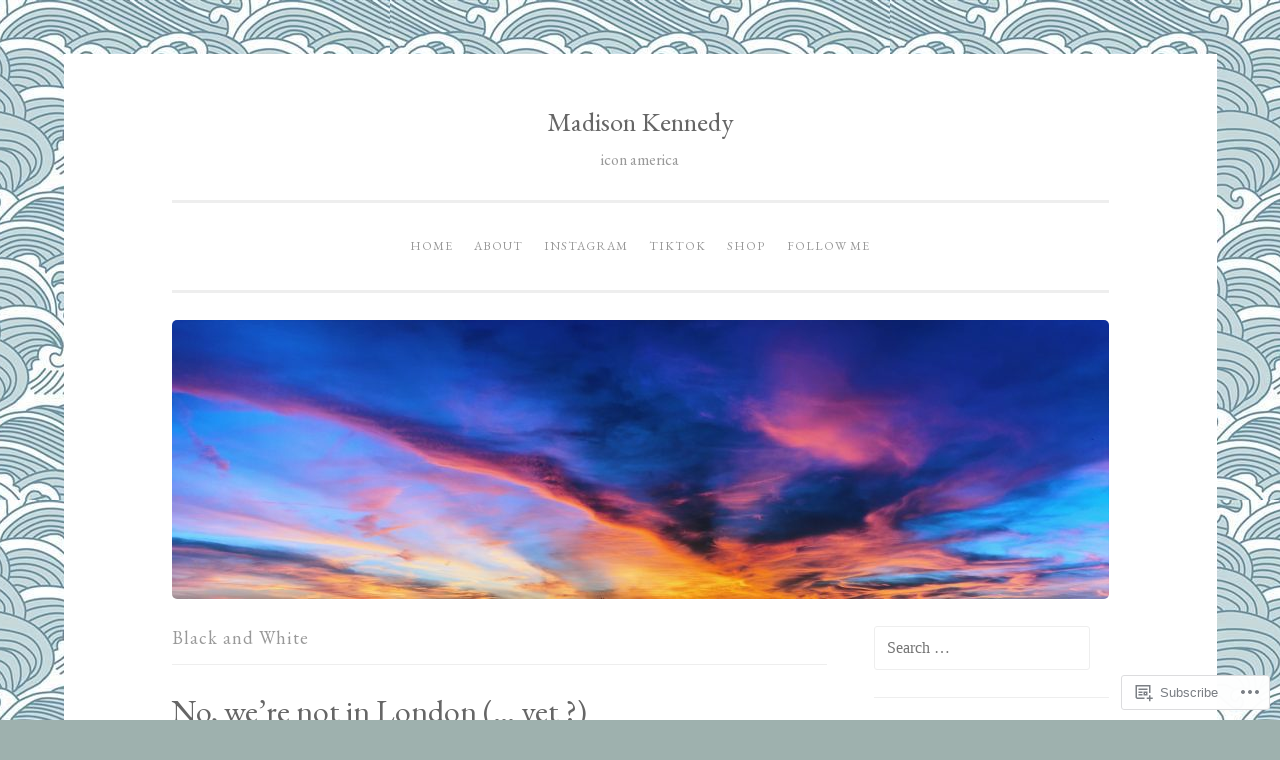

--- FILE ---
content_type: text/html; charset=UTF-8
request_url: https://madisonkennedyblog.com/tag/black-and-white/
body_size: 34021
content:
<!DOCTYPE html>
<html lang="en">
<head>
<meta charset="UTF-8">
<meta name="viewport" content="width=device-width, initial-scale=1">
<title>Black and White | Madison Kennedy</title>
<link rel="profile" href="http://gmpg.org/xfn/11">
<link rel="pingback" href="https://madisonkennedyblog.com/xmlrpc.php">

<script type="text/javascript">
  WebFontConfig = {"google":{"families":["EB+Garamond:r:latin,latin-ext","EB+Garamond:r,i,b,bi:latin,latin-ext"]},"api_url":"https:\/\/fonts-api.wp.com\/css"};
  (function() {
    var wf = document.createElement('script');
    wf.src = '/wp-content/plugins/custom-fonts/js/webfont.js';
    wf.type = 'text/javascript';
    wf.async = 'true';
    var s = document.getElementsByTagName('script')[0];
    s.parentNode.insertBefore(wf, s);
	})();
</script><style id="jetpack-custom-fonts-css">.wf-active body{font-family:"EB Garamond",serif}.wf-active button, .wf-active input[type="button"], .wf-active input[type="reset"], .wf-active input[type="submit"]{font-family:"EB Garamond",serif}.wf-active pre{font-family:"EB Garamond",serif}.wf-active h1, .wf-active h2, .wf-active h3, .wf-active h4, .wf-active h5, .wf-active h6{font-family:"EB Garamond",serif;font-style:normal;font-weight:400}.wf-active h1{font-weight:400;font-style:normal}.wf-active h2{font-weight:400;font-style:normal}.wf-active #respond h3, .wf-active h3{font-weight:400;font-style:normal}.wf-active h4{font-weight:400;font-style:normal}.wf-active h5{font-weight:400;font-style:normal}.wf-active h6{font-weight:400;font-style:normal}.wf-active .site-title{font-style:normal;font-weight:400}.wf-active .site-description{font-weight:400;font-style:normal}.wf-active .entry-title{font-style:normal;font-weight:400}.wf-active .page-title{font-style:normal;font-weight:400}.wf-active #respond h3, .wf-active .comments-title{font-style:normal;font-weight:400}.wf-active .widget-title{font-weight:400;font-style:normal}@media screen and (min-width: 50em){.wf-active h1{font-weight:400;font-style:normal}}@media screen and (min-width: 50em){.wf-active h2{font-weight:400;font-style:normal}}@media screen and (min-width: 50em){.wf-active #respond h3, .wf-active h3{font-weight:400;font-style:normal}}@media screen and (min-width: 50em){.wf-active h4{font-weight:400;font-style:normal}}@media screen and (min-width: 50em){.wf-active .entry-title{font-style:normal;font-weight:400}}</style>
<meta name='robots' content='max-image-preview:large' />
<meta name="p:domain_verify" content="ac26850730c203d9f70e49be159f3efe" />

<!-- Async WordPress.com Remote Login -->
<script id="wpcom_remote_login_js">
var wpcom_remote_login_extra_auth = '';
function wpcom_remote_login_remove_dom_node_id( element_id ) {
	var dom_node = document.getElementById( element_id );
	if ( dom_node ) { dom_node.parentNode.removeChild( dom_node ); }
}
function wpcom_remote_login_remove_dom_node_classes( class_name ) {
	var dom_nodes = document.querySelectorAll( '.' + class_name );
	for ( var i = 0; i < dom_nodes.length; i++ ) {
		dom_nodes[ i ].parentNode.removeChild( dom_nodes[ i ] );
	}
}
function wpcom_remote_login_final_cleanup() {
	wpcom_remote_login_remove_dom_node_classes( "wpcom_remote_login_msg" );
	wpcom_remote_login_remove_dom_node_id( "wpcom_remote_login_key" );
	wpcom_remote_login_remove_dom_node_id( "wpcom_remote_login_validate" );
	wpcom_remote_login_remove_dom_node_id( "wpcom_remote_login_js" );
	wpcom_remote_login_remove_dom_node_id( "wpcom_request_access_iframe" );
	wpcom_remote_login_remove_dom_node_id( "wpcom_request_access_styles" );
}

// Watch for messages back from the remote login
window.addEventListener( "message", function( e ) {
	if ( e.origin === "https://r-login.wordpress.com" ) {
		var data = {};
		try {
			data = JSON.parse( e.data );
		} catch( e ) {
			wpcom_remote_login_final_cleanup();
			return;
		}

		if ( data.msg === 'LOGIN' ) {
			// Clean up the login check iframe
			wpcom_remote_login_remove_dom_node_id( "wpcom_remote_login_key" );

			var id_regex = new RegExp( /^[0-9]+$/ );
			var token_regex = new RegExp( /^.*|.*|.*$/ );
			if (
				token_regex.test( data.token )
				&& id_regex.test( data.wpcomid )
			) {
				// We have everything we need to ask for a login
				var script = document.createElement( "script" );
				script.setAttribute( "id", "wpcom_remote_login_validate" );
				script.src = '/remote-login.php?wpcom_remote_login=validate'
					+ '&wpcomid=' + data.wpcomid
					+ '&token=' + encodeURIComponent( data.token )
					+ '&host=' + window.location.protocol
					+ '//' + window.location.hostname
					+ '&postid=18820'
					+ '&is_singular=';
				document.body.appendChild( script );
			}

			return;
		}

		// Safari ITP, not logged in, so redirect
		if ( data.msg === 'LOGIN-REDIRECT' ) {
			window.location = 'https://wordpress.com/log-in?redirect_to=' + window.location.href;
			return;
		}

		// Safari ITP, storage access failed, remove the request
		if ( data.msg === 'LOGIN-REMOVE' ) {
			var css_zap = 'html { -webkit-transition: margin-top 1s; transition: margin-top 1s; } /* 9001 */ html { margin-top: 0 !important; } * html body { margin-top: 0 !important; } @media screen and ( max-width: 782px ) { html { margin-top: 0 !important; } * html body { margin-top: 0 !important; } }';
			var style_zap = document.createElement( 'style' );
			style_zap.type = 'text/css';
			style_zap.appendChild( document.createTextNode( css_zap ) );
			document.body.appendChild( style_zap );

			var e = document.getElementById( 'wpcom_request_access_iframe' );
			e.parentNode.removeChild( e );

			document.cookie = 'wordpress_com_login_access=denied; path=/; max-age=31536000';

			return;
		}

		// Safari ITP
		if ( data.msg === 'REQUEST_ACCESS' ) {
			console.log( 'request access: safari' );

			// Check ITP iframe enable/disable knob
			if ( wpcom_remote_login_extra_auth !== 'safari_itp_iframe' ) {
				return;
			}

			// If we are in a "private window" there is no ITP.
			var private_window = false;
			try {
				var opendb = window.openDatabase( null, null, null, null );
			} catch( e ) {
				private_window = true;
			}

			if ( private_window ) {
				console.log( 'private window' );
				return;
			}

			var iframe = document.createElement( 'iframe' );
			iframe.id = 'wpcom_request_access_iframe';
			iframe.setAttribute( 'scrolling', 'no' );
			iframe.setAttribute( 'sandbox', 'allow-storage-access-by-user-activation allow-scripts allow-same-origin allow-top-navigation-by-user-activation' );
			iframe.src = 'https://r-login.wordpress.com/remote-login.php?wpcom_remote_login=request_access&origin=' + encodeURIComponent( data.origin ) + '&wpcomid=' + encodeURIComponent( data.wpcomid );

			var css = 'html { -webkit-transition: margin-top 1s; transition: margin-top 1s; } /* 9001 */ html { margin-top: 46px !important; } * html body { margin-top: 46px !important; } @media screen and ( max-width: 660px ) { html { margin-top: 71px !important; } * html body { margin-top: 71px !important; } #wpcom_request_access_iframe { display: block; height: 71px !important; } } #wpcom_request_access_iframe { border: 0px; height: 46px; position: fixed; top: 0; left: 0; width: 100%; min-width: 100%; z-index: 99999; background: #23282d; } ';

			var style = document.createElement( 'style' );
			style.type = 'text/css';
			style.id = 'wpcom_request_access_styles';
			style.appendChild( document.createTextNode( css ) );
			document.body.appendChild( style );

			document.body.appendChild( iframe );
		}

		if ( data.msg === 'DONE' ) {
			wpcom_remote_login_final_cleanup();
		}
	}
}, false );

// Inject the remote login iframe after the page has had a chance to load
// more critical resources
window.addEventListener( "DOMContentLoaded", function( e ) {
	var iframe = document.createElement( "iframe" );
	iframe.style.display = "none";
	iframe.setAttribute( "scrolling", "no" );
	iframe.setAttribute( "id", "wpcom_remote_login_key" );
	iframe.src = "https://r-login.wordpress.com/remote-login.php"
		+ "?wpcom_remote_login=key"
		+ "&origin=aHR0cHM6Ly9tYWRpc29ua2VubmVkeWJsb2cuY29t"
		+ "&wpcomid=7168130"
		+ "&time=" + Math.floor( Date.now() / 1000 );
	document.body.appendChild( iframe );
}, false );
</script>
<link rel='dns-prefetch' href='//s0.wp.com' />
<link rel='dns-prefetch' href='//fonts-api.wp.com' />
<link rel="alternate" type="application/rss+xml" title="Madison Kennedy &raquo; Feed" href="https://madisonkennedyblog.com/feed/" />
<link rel="alternate" type="application/rss+xml" title="Madison Kennedy &raquo; Comments Feed" href="https://madisonkennedyblog.com/comments/feed/" />
<link rel="alternate" type="application/rss+xml" title="Madison Kennedy &raquo; Black and White Tag Feed" href="https://madisonkennedyblog.com/tag/black-and-white/feed/" />
	<script type="text/javascript">
		/* <![CDATA[ */
		function addLoadEvent(func) {
			var oldonload = window.onload;
			if (typeof window.onload != 'function') {
				window.onload = func;
			} else {
				window.onload = function () {
					oldonload();
					func();
				}
			}
		}
		/* ]]> */
	</script>
	<link crossorigin='anonymous' rel='stylesheet' id='all-css-0-1' href='/_static/??-eJxtjEkKgDAMAD9kDWpFL+JbpFaJpmkxLeLv3fDmZWBgGNiDMp6j5QguqUBpRhYgXK3AYmMYzKoey41IBv/5F74OzvsbY6JrgjwhY7RKzOaJPj/uX++6oqmrstVNoZcTpEQzyA==&cssminify=yes' type='text/css' media='all' />
<style id='wp-emoji-styles-inline-css'>

	img.wp-smiley, img.emoji {
		display: inline !important;
		border: none !important;
		box-shadow: none !important;
		height: 1em !important;
		width: 1em !important;
		margin: 0 0.07em !important;
		vertical-align: -0.1em !important;
		background: none !important;
		padding: 0 !important;
	}
/*# sourceURL=wp-emoji-styles-inline-css */
</style>
<link crossorigin='anonymous' rel='stylesheet' id='all-css-2-1' href='/wp-content/plugins/gutenberg-core/v22.2.0/build/styles/block-library/style.css?m=1764855221i&cssminify=yes' type='text/css' media='all' />
<style id='wp-block-library-inline-css'>
.has-text-align-justify {
	text-align:justify;
}
.has-text-align-justify{text-align:justify;}

/*# sourceURL=wp-block-library-inline-css */
</style><style id='wp-block-paragraph-inline-css'>
.is-small-text{font-size:.875em}.is-regular-text{font-size:1em}.is-large-text{font-size:2.25em}.is-larger-text{font-size:3em}.has-drop-cap:not(:focus):first-letter{float:left;font-size:8.4em;font-style:normal;font-weight:100;line-height:.68;margin:.05em .1em 0 0;text-transform:uppercase}body.rtl .has-drop-cap:not(:focus):first-letter{float:none;margin-left:.1em}p.has-drop-cap.has-background{overflow:hidden}:root :where(p.has-background){padding:1.25em 2.375em}:where(p.has-text-color:not(.has-link-color)) a{color:inherit}p.has-text-align-left[style*="writing-mode:vertical-lr"],p.has-text-align-right[style*="writing-mode:vertical-rl"]{rotate:180deg}
/*# sourceURL=/wp-content/plugins/gutenberg-core/v22.2.0/build/styles/block-library/paragraph/style.css */
</style>
<link crossorigin='anonymous' rel='stylesheet' id='all-css-2-2' href='/_static/??-eJzTLy/QzcxLzilNSS3WzyrWz01NyUxMzUnNTc0rQeEU5CRWphbp5qSmJyZX6uVm5uklFxfr6OPTDpRD5sM02efaGpoZmFkYGRuZGmQBAHPvL0Y=&cssminify=yes' type='text/css' media='all' />
<style id='wp-block-image-inline-css'>
.wp-block-image>a,.wp-block-image>figure>a{display:inline-block}.wp-block-image img{box-sizing:border-box;height:auto;max-width:100%;vertical-align:bottom}@media not (prefers-reduced-motion){.wp-block-image img.hide{visibility:hidden}.wp-block-image img.show{animation:show-content-image .4s}}.wp-block-image[style*=border-radius] img,.wp-block-image[style*=border-radius]>a{border-radius:inherit}.wp-block-image.has-custom-border img{box-sizing:border-box}.wp-block-image.aligncenter{text-align:center}.wp-block-image.alignfull>a,.wp-block-image.alignwide>a{width:100%}.wp-block-image.alignfull img,.wp-block-image.alignwide img{height:auto;width:100%}.wp-block-image .aligncenter,.wp-block-image .alignleft,.wp-block-image .alignright,.wp-block-image.aligncenter,.wp-block-image.alignleft,.wp-block-image.alignright{display:table}.wp-block-image .aligncenter>figcaption,.wp-block-image .alignleft>figcaption,.wp-block-image .alignright>figcaption,.wp-block-image.aligncenter>figcaption,.wp-block-image.alignleft>figcaption,.wp-block-image.alignright>figcaption{caption-side:bottom;display:table-caption}.wp-block-image .alignleft{float:left;margin:.5em 1em .5em 0}.wp-block-image .alignright{float:right;margin:.5em 0 .5em 1em}.wp-block-image .aligncenter{margin-left:auto;margin-right:auto}.wp-block-image :where(figcaption){margin-bottom:1em;margin-top:.5em}.wp-block-image.is-style-circle-mask img{border-radius:9999px}@supports ((-webkit-mask-image:none) or (mask-image:none)) or (-webkit-mask-image:none){.wp-block-image.is-style-circle-mask img{border-radius:0;-webkit-mask-image:url('data:image/svg+xml;utf8,<svg viewBox="0 0 100 100" xmlns="http://www.w3.org/2000/svg"><circle cx="50" cy="50" r="50"/></svg>');mask-image:url('data:image/svg+xml;utf8,<svg viewBox="0 0 100 100" xmlns="http://www.w3.org/2000/svg"><circle cx="50" cy="50" r="50"/></svg>');mask-mode:alpha;-webkit-mask-position:center;mask-position:center;-webkit-mask-repeat:no-repeat;mask-repeat:no-repeat;-webkit-mask-size:contain;mask-size:contain}}:root :where(.wp-block-image.is-style-rounded img,.wp-block-image .is-style-rounded img){border-radius:9999px}.wp-block-image figure{margin:0}.wp-lightbox-container{display:flex;flex-direction:column;position:relative}.wp-lightbox-container img{cursor:zoom-in}.wp-lightbox-container img:hover+button{opacity:1}.wp-lightbox-container button{align-items:center;backdrop-filter:blur(16px) saturate(180%);background-color:#5a5a5a40;border:none;border-radius:4px;cursor:zoom-in;display:flex;height:20px;justify-content:center;opacity:0;padding:0;position:absolute;right:16px;text-align:center;top:16px;width:20px;z-index:100}@media not (prefers-reduced-motion){.wp-lightbox-container button{transition:opacity .2s ease}}.wp-lightbox-container button:focus-visible{outline:3px auto #5a5a5a40;outline:3px auto -webkit-focus-ring-color;outline-offset:3px}.wp-lightbox-container button:hover{cursor:pointer;opacity:1}.wp-lightbox-container button:focus{opacity:1}.wp-lightbox-container button:focus,.wp-lightbox-container button:hover,.wp-lightbox-container button:not(:hover):not(:active):not(.has-background){background-color:#5a5a5a40;border:none}.wp-lightbox-overlay{box-sizing:border-box;cursor:zoom-out;height:100vh;left:0;overflow:hidden;position:fixed;top:0;visibility:hidden;width:100%;z-index:100000}.wp-lightbox-overlay .close-button{align-items:center;cursor:pointer;display:flex;justify-content:center;min-height:40px;min-width:40px;padding:0;position:absolute;right:calc(env(safe-area-inset-right) + 16px);top:calc(env(safe-area-inset-top) + 16px);z-index:5000000}.wp-lightbox-overlay .close-button:focus,.wp-lightbox-overlay .close-button:hover,.wp-lightbox-overlay .close-button:not(:hover):not(:active):not(.has-background){background:none;border:none}.wp-lightbox-overlay .lightbox-image-container{height:var(--wp--lightbox-container-height);left:50%;overflow:hidden;position:absolute;top:50%;transform:translate(-50%,-50%);transform-origin:top left;width:var(--wp--lightbox-container-width);z-index:9999999999}.wp-lightbox-overlay .wp-block-image{align-items:center;box-sizing:border-box;display:flex;height:100%;justify-content:center;margin:0;position:relative;transform-origin:0 0;width:100%;z-index:3000000}.wp-lightbox-overlay .wp-block-image img{height:var(--wp--lightbox-image-height);min-height:var(--wp--lightbox-image-height);min-width:var(--wp--lightbox-image-width);width:var(--wp--lightbox-image-width)}.wp-lightbox-overlay .wp-block-image figcaption{display:none}.wp-lightbox-overlay button{background:none;border:none}.wp-lightbox-overlay .scrim{background-color:#fff;height:100%;opacity:.9;position:absolute;width:100%;z-index:2000000}.wp-lightbox-overlay.active{visibility:visible}@media not (prefers-reduced-motion){.wp-lightbox-overlay.active{animation:turn-on-visibility .25s both}.wp-lightbox-overlay.active img{animation:turn-on-visibility .35s both}.wp-lightbox-overlay.show-closing-animation:not(.active){animation:turn-off-visibility .35s both}.wp-lightbox-overlay.show-closing-animation:not(.active) img{animation:turn-off-visibility .25s both}.wp-lightbox-overlay.zoom.active{animation:none;opacity:1;visibility:visible}.wp-lightbox-overlay.zoom.active .lightbox-image-container{animation:lightbox-zoom-in .4s}.wp-lightbox-overlay.zoom.active .lightbox-image-container img{animation:none}.wp-lightbox-overlay.zoom.active .scrim{animation:turn-on-visibility .4s forwards}.wp-lightbox-overlay.zoom.show-closing-animation:not(.active){animation:none}.wp-lightbox-overlay.zoom.show-closing-animation:not(.active) .lightbox-image-container{animation:lightbox-zoom-out .4s}.wp-lightbox-overlay.zoom.show-closing-animation:not(.active) .lightbox-image-container img{animation:none}.wp-lightbox-overlay.zoom.show-closing-animation:not(.active) .scrim{animation:turn-off-visibility .4s forwards}}@keyframes show-content-image{0%{visibility:hidden}99%{visibility:hidden}to{visibility:visible}}@keyframes turn-on-visibility{0%{opacity:0}to{opacity:1}}@keyframes turn-off-visibility{0%{opacity:1;visibility:visible}99%{opacity:0;visibility:visible}to{opacity:0;visibility:hidden}}@keyframes lightbox-zoom-in{0%{transform:translate(calc((-100vw + var(--wp--lightbox-scrollbar-width))/2 + var(--wp--lightbox-initial-left-position)),calc(-50vh + var(--wp--lightbox-initial-top-position))) scale(var(--wp--lightbox-scale))}to{transform:translate(-50%,-50%) scale(1)}}@keyframes lightbox-zoom-out{0%{transform:translate(-50%,-50%) scale(1);visibility:visible}99%{visibility:visible}to{transform:translate(calc((-100vw + var(--wp--lightbox-scrollbar-width))/2 + var(--wp--lightbox-initial-left-position)),calc(-50vh + var(--wp--lightbox-initial-top-position))) scale(var(--wp--lightbox-scale));visibility:hidden}}
/*# sourceURL=/wp-content/plugins/gutenberg-core/v22.2.0/build/styles/block-library/image/style.css */
</style>
<style id='global-styles-inline-css'>
:root{--wp--preset--aspect-ratio--square: 1;--wp--preset--aspect-ratio--4-3: 4/3;--wp--preset--aspect-ratio--3-4: 3/4;--wp--preset--aspect-ratio--3-2: 3/2;--wp--preset--aspect-ratio--2-3: 2/3;--wp--preset--aspect-ratio--16-9: 16/9;--wp--preset--aspect-ratio--9-16: 9/16;--wp--preset--color--black: #000000;--wp--preset--color--cyan-bluish-gray: #abb8c3;--wp--preset--color--white: #ffffff;--wp--preset--color--pale-pink: #f78da7;--wp--preset--color--vivid-red: #cf2e2e;--wp--preset--color--luminous-vivid-orange: #ff6900;--wp--preset--color--luminous-vivid-amber: #fcb900;--wp--preset--color--light-green-cyan: #7bdcb5;--wp--preset--color--vivid-green-cyan: #00d084;--wp--preset--color--pale-cyan-blue: #8ed1fc;--wp--preset--color--vivid-cyan-blue: #0693e3;--wp--preset--color--vivid-purple: #9b51e0;--wp--preset--gradient--vivid-cyan-blue-to-vivid-purple: linear-gradient(135deg,rgb(6,147,227) 0%,rgb(155,81,224) 100%);--wp--preset--gradient--light-green-cyan-to-vivid-green-cyan: linear-gradient(135deg,rgb(122,220,180) 0%,rgb(0,208,130) 100%);--wp--preset--gradient--luminous-vivid-amber-to-luminous-vivid-orange: linear-gradient(135deg,rgb(252,185,0) 0%,rgb(255,105,0) 100%);--wp--preset--gradient--luminous-vivid-orange-to-vivid-red: linear-gradient(135deg,rgb(255,105,0) 0%,rgb(207,46,46) 100%);--wp--preset--gradient--very-light-gray-to-cyan-bluish-gray: linear-gradient(135deg,rgb(238,238,238) 0%,rgb(169,184,195) 100%);--wp--preset--gradient--cool-to-warm-spectrum: linear-gradient(135deg,rgb(74,234,220) 0%,rgb(151,120,209) 20%,rgb(207,42,186) 40%,rgb(238,44,130) 60%,rgb(251,105,98) 80%,rgb(254,248,76) 100%);--wp--preset--gradient--blush-light-purple: linear-gradient(135deg,rgb(255,206,236) 0%,rgb(152,150,240) 100%);--wp--preset--gradient--blush-bordeaux: linear-gradient(135deg,rgb(254,205,165) 0%,rgb(254,45,45) 50%,rgb(107,0,62) 100%);--wp--preset--gradient--luminous-dusk: linear-gradient(135deg,rgb(255,203,112) 0%,rgb(199,81,192) 50%,rgb(65,88,208) 100%);--wp--preset--gradient--pale-ocean: linear-gradient(135deg,rgb(255,245,203) 0%,rgb(182,227,212) 50%,rgb(51,167,181) 100%);--wp--preset--gradient--electric-grass: linear-gradient(135deg,rgb(202,248,128) 0%,rgb(113,206,126) 100%);--wp--preset--gradient--midnight: linear-gradient(135deg,rgb(2,3,129) 0%,rgb(40,116,252) 100%);--wp--preset--font-size--small: 13px;--wp--preset--font-size--medium: 20px;--wp--preset--font-size--large: 36px;--wp--preset--font-size--x-large: 42px;--wp--preset--font-family--albert-sans: 'Albert Sans', sans-serif;--wp--preset--font-family--alegreya: Alegreya, serif;--wp--preset--font-family--arvo: Arvo, serif;--wp--preset--font-family--bodoni-moda: 'Bodoni Moda', serif;--wp--preset--font-family--bricolage-grotesque: 'Bricolage Grotesque', sans-serif;--wp--preset--font-family--cabin: Cabin, sans-serif;--wp--preset--font-family--chivo: Chivo, sans-serif;--wp--preset--font-family--commissioner: Commissioner, sans-serif;--wp--preset--font-family--cormorant: Cormorant, serif;--wp--preset--font-family--courier-prime: 'Courier Prime', monospace;--wp--preset--font-family--crimson-pro: 'Crimson Pro', serif;--wp--preset--font-family--dm-mono: 'DM Mono', monospace;--wp--preset--font-family--dm-sans: 'DM Sans', sans-serif;--wp--preset--font-family--dm-serif-display: 'DM Serif Display', serif;--wp--preset--font-family--domine: Domine, serif;--wp--preset--font-family--eb-garamond: 'EB Garamond', serif;--wp--preset--font-family--epilogue: Epilogue, sans-serif;--wp--preset--font-family--fahkwang: Fahkwang, sans-serif;--wp--preset--font-family--figtree: Figtree, sans-serif;--wp--preset--font-family--fira-sans: 'Fira Sans', sans-serif;--wp--preset--font-family--fjalla-one: 'Fjalla One', sans-serif;--wp--preset--font-family--fraunces: Fraunces, serif;--wp--preset--font-family--gabarito: Gabarito, system-ui;--wp--preset--font-family--ibm-plex-mono: 'IBM Plex Mono', monospace;--wp--preset--font-family--ibm-plex-sans: 'IBM Plex Sans', sans-serif;--wp--preset--font-family--ibarra-real-nova: 'Ibarra Real Nova', serif;--wp--preset--font-family--instrument-serif: 'Instrument Serif', serif;--wp--preset--font-family--inter: Inter, sans-serif;--wp--preset--font-family--josefin-sans: 'Josefin Sans', sans-serif;--wp--preset--font-family--jost: Jost, sans-serif;--wp--preset--font-family--libre-baskerville: 'Libre Baskerville', serif;--wp--preset--font-family--libre-franklin: 'Libre Franklin', sans-serif;--wp--preset--font-family--literata: Literata, serif;--wp--preset--font-family--lora: Lora, serif;--wp--preset--font-family--merriweather: Merriweather, serif;--wp--preset--font-family--montserrat: Montserrat, sans-serif;--wp--preset--font-family--newsreader: Newsreader, serif;--wp--preset--font-family--noto-sans-mono: 'Noto Sans Mono', sans-serif;--wp--preset--font-family--nunito: Nunito, sans-serif;--wp--preset--font-family--open-sans: 'Open Sans', sans-serif;--wp--preset--font-family--overpass: Overpass, sans-serif;--wp--preset--font-family--pt-serif: 'PT Serif', serif;--wp--preset--font-family--petrona: Petrona, serif;--wp--preset--font-family--piazzolla: Piazzolla, serif;--wp--preset--font-family--playfair-display: 'Playfair Display', serif;--wp--preset--font-family--plus-jakarta-sans: 'Plus Jakarta Sans', sans-serif;--wp--preset--font-family--poppins: Poppins, sans-serif;--wp--preset--font-family--raleway: Raleway, sans-serif;--wp--preset--font-family--roboto: Roboto, sans-serif;--wp--preset--font-family--roboto-slab: 'Roboto Slab', serif;--wp--preset--font-family--rubik: Rubik, sans-serif;--wp--preset--font-family--rufina: Rufina, serif;--wp--preset--font-family--sora: Sora, sans-serif;--wp--preset--font-family--source-sans-3: 'Source Sans 3', sans-serif;--wp--preset--font-family--source-serif-4: 'Source Serif 4', serif;--wp--preset--font-family--space-mono: 'Space Mono', monospace;--wp--preset--font-family--syne: Syne, sans-serif;--wp--preset--font-family--texturina: Texturina, serif;--wp--preset--font-family--urbanist: Urbanist, sans-serif;--wp--preset--font-family--work-sans: 'Work Sans', sans-serif;--wp--preset--spacing--20: 0.44rem;--wp--preset--spacing--30: 0.67rem;--wp--preset--spacing--40: 1rem;--wp--preset--spacing--50: 1.5rem;--wp--preset--spacing--60: 2.25rem;--wp--preset--spacing--70: 3.38rem;--wp--preset--spacing--80: 5.06rem;--wp--preset--shadow--natural: 6px 6px 9px rgba(0, 0, 0, 0.2);--wp--preset--shadow--deep: 12px 12px 50px rgba(0, 0, 0, 0.4);--wp--preset--shadow--sharp: 6px 6px 0px rgba(0, 0, 0, 0.2);--wp--preset--shadow--outlined: 6px 6px 0px -3px rgb(255, 255, 255), 6px 6px rgb(0, 0, 0);--wp--preset--shadow--crisp: 6px 6px 0px rgb(0, 0, 0);}:where(.is-layout-flex){gap: 0.5em;}:where(.is-layout-grid){gap: 0.5em;}body .is-layout-flex{display: flex;}.is-layout-flex{flex-wrap: wrap;align-items: center;}.is-layout-flex > :is(*, div){margin: 0;}body .is-layout-grid{display: grid;}.is-layout-grid > :is(*, div){margin: 0;}:where(.wp-block-columns.is-layout-flex){gap: 2em;}:where(.wp-block-columns.is-layout-grid){gap: 2em;}:where(.wp-block-post-template.is-layout-flex){gap: 1.25em;}:where(.wp-block-post-template.is-layout-grid){gap: 1.25em;}.has-black-color{color: var(--wp--preset--color--black) !important;}.has-cyan-bluish-gray-color{color: var(--wp--preset--color--cyan-bluish-gray) !important;}.has-white-color{color: var(--wp--preset--color--white) !important;}.has-pale-pink-color{color: var(--wp--preset--color--pale-pink) !important;}.has-vivid-red-color{color: var(--wp--preset--color--vivid-red) !important;}.has-luminous-vivid-orange-color{color: var(--wp--preset--color--luminous-vivid-orange) !important;}.has-luminous-vivid-amber-color{color: var(--wp--preset--color--luminous-vivid-amber) !important;}.has-light-green-cyan-color{color: var(--wp--preset--color--light-green-cyan) !important;}.has-vivid-green-cyan-color{color: var(--wp--preset--color--vivid-green-cyan) !important;}.has-pale-cyan-blue-color{color: var(--wp--preset--color--pale-cyan-blue) !important;}.has-vivid-cyan-blue-color{color: var(--wp--preset--color--vivid-cyan-blue) !important;}.has-vivid-purple-color{color: var(--wp--preset--color--vivid-purple) !important;}.has-black-background-color{background-color: var(--wp--preset--color--black) !important;}.has-cyan-bluish-gray-background-color{background-color: var(--wp--preset--color--cyan-bluish-gray) !important;}.has-white-background-color{background-color: var(--wp--preset--color--white) !important;}.has-pale-pink-background-color{background-color: var(--wp--preset--color--pale-pink) !important;}.has-vivid-red-background-color{background-color: var(--wp--preset--color--vivid-red) !important;}.has-luminous-vivid-orange-background-color{background-color: var(--wp--preset--color--luminous-vivid-orange) !important;}.has-luminous-vivid-amber-background-color{background-color: var(--wp--preset--color--luminous-vivid-amber) !important;}.has-light-green-cyan-background-color{background-color: var(--wp--preset--color--light-green-cyan) !important;}.has-vivid-green-cyan-background-color{background-color: var(--wp--preset--color--vivid-green-cyan) !important;}.has-pale-cyan-blue-background-color{background-color: var(--wp--preset--color--pale-cyan-blue) !important;}.has-vivid-cyan-blue-background-color{background-color: var(--wp--preset--color--vivid-cyan-blue) !important;}.has-vivid-purple-background-color{background-color: var(--wp--preset--color--vivid-purple) !important;}.has-black-border-color{border-color: var(--wp--preset--color--black) !important;}.has-cyan-bluish-gray-border-color{border-color: var(--wp--preset--color--cyan-bluish-gray) !important;}.has-white-border-color{border-color: var(--wp--preset--color--white) !important;}.has-pale-pink-border-color{border-color: var(--wp--preset--color--pale-pink) !important;}.has-vivid-red-border-color{border-color: var(--wp--preset--color--vivid-red) !important;}.has-luminous-vivid-orange-border-color{border-color: var(--wp--preset--color--luminous-vivid-orange) !important;}.has-luminous-vivid-amber-border-color{border-color: var(--wp--preset--color--luminous-vivid-amber) !important;}.has-light-green-cyan-border-color{border-color: var(--wp--preset--color--light-green-cyan) !important;}.has-vivid-green-cyan-border-color{border-color: var(--wp--preset--color--vivid-green-cyan) !important;}.has-pale-cyan-blue-border-color{border-color: var(--wp--preset--color--pale-cyan-blue) !important;}.has-vivid-cyan-blue-border-color{border-color: var(--wp--preset--color--vivid-cyan-blue) !important;}.has-vivid-purple-border-color{border-color: var(--wp--preset--color--vivid-purple) !important;}.has-vivid-cyan-blue-to-vivid-purple-gradient-background{background: var(--wp--preset--gradient--vivid-cyan-blue-to-vivid-purple) !important;}.has-light-green-cyan-to-vivid-green-cyan-gradient-background{background: var(--wp--preset--gradient--light-green-cyan-to-vivid-green-cyan) !important;}.has-luminous-vivid-amber-to-luminous-vivid-orange-gradient-background{background: var(--wp--preset--gradient--luminous-vivid-amber-to-luminous-vivid-orange) !important;}.has-luminous-vivid-orange-to-vivid-red-gradient-background{background: var(--wp--preset--gradient--luminous-vivid-orange-to-vivid-red) !important;}.has-very-light-gray-to-cyan-bluish-gray-gradient-background{background: var(--wp--preset--gradient--very-light-gray-to-cyan-bluish-gray) !important;}.has-cool-to-warm-spectrum-gradient-background{background: var(--wp--preset--gradient--cool-to-warm-spectrum) !important;}.has-blush-light-purple-gradient-background{background: var(--wp--preset--gradient--blush-light-purple) !important;}.has-blush-bordeaux-gradient-background{background: var(--wp--preset--gradient--blush-bordeaux) !important;}.has-luminous-dusk-gradient-background{background: var(--wp--preset--gradient--luminous-dusk) !important;}.has-pale-ocean-gradient-background{background: var(--wp--preset--gradient--pale-ocean) !important;}.has-electric-grass-gradient-background{background: var(--wp--preset--gradient--electric-grass) !important;}.has-midnight-gradient-background{background: var(--wp--preset--gradient--midnight) !important;}.has-small-font-size{font-size: var(--wp--preset--font-size--small) !important;}.has-medium-font-size{font-size: var(--wp--preset--font-size--medium) !important;}.has-large-font-size{font-size: var(--wp--preset--font-size--large) !important;}.has-x-large-font-size{font-size: var(--wp--preset--font-size--x-large) !important;}.has-albert-sans-font-family{font-family: var(--wp--preset--font-family--albert-sans) !important;}.has-alegreya-font-family{font-family: var(--wp--preset--font-family--alegreya) !important;}.has-arvo-font-family{font-family: var(--wp--preset--font-family--arvo) !important;}.has-bodoni-moda-font-family{font-family: var(--wp--preset--font-family--bodoni-moda) !important;}.has-bricolage-grotesque-font-family{font-family: var(--wp--preset--font-family--bricolage-grotesque) !important;}.has-cabin-font-family{font-family: var(--wp--preset--font-family--cabin) !important;}.has-chivo-font-family{font-family: var(--wp--preset--font-family--chivo) !important;}.has-commissioner-font-family{font-family: var(--wp--preset--font-family--commissioner) !important;}.has-cormorant-font-family{font-family: var(--wp--preset--font-family--cormorant) !important;}.has-courier-prime-font-family{font-family: var(--wp--preset--font-family--courier-prime) !important;}.has-crimson-pro-font-family{font-family: var(--wp--preset--font-family--crimson-pro) !important;}.has-dm-mono-font-family{font-family: var(--wp--preset--font-family--dm-mono) !important;}.has-dm-sans-font-family{font-family: var(--wp--preset--font-family--dm-sans) !important;}.has-dm-serif-display-font-family{font-family: var(--wp--preset--font-family--dm-serif-display) !important;}.has-domine-font-family{font-family: var(--wp--preset--font-family--domine) !important;}.has-eb-garamond-font-family{font-family: var(--wp--preset--font-family--eb-garamond) !important;}.has-epilogue-font-family{font-family: var(--wp--preset--font-family--epilogue) !important;}.has-fahkwang-font-family{font-family: var(--wp--preset--font-family--fahkwang) !important;}.has-figtree-font-family{font-family: var(--wp--preset--font-family--figtree) !important;}.has-fira-sans-font-family{font-family: var(--wp--preset--font-family--fira-sans) !important;}.has-fjalla-one-font-family{font-family: var(--wp--preset--font-family--fjalla-one) !important;}.has-fraunces-font-family{font-family: var(--wp--preset--font-family--fraunces) !important;}.has-gabarito-font-family{font-family: var(--wp--preset--font-family--gabarito) !important;}.has-ibm-plex-mono-font-family{font-family: var(--wp--preset--font-family--ibm-plex-mono) !important;}.has-ibm-plex-sans-font-family{font-family: var(--wp--preset--font-family--ibm-plex-sans) !important;}.has-ibarra-real-nova-font-family{font-family: var(--wp--preset--font-family--ibarra-real-nova) !important;}.has-instrument-serif-font-family{font-family: var(--wp--preset--font-family--instrument-serif) !important;}.has-inter-font-family{font-family: var(--wp--preset--font-family--inter) !important;}.has-josefin-sans-font-family{font-family: var(--wp--preset--font-family--josefin-sans) !important;}.has-jost-font-family{font-family: var(--wp--preset--font-family--jost) !important;}.has-libre-baskerville-font-family{font-family: var(--wp--preset--font-family--libre-baskerville) !important;}.has-libre-franklin-font-family{font-family: var(--wp--preset--font-family--libre-franklin) !important;}.has-literata-font-family{font-family: var(--wp--preset--font-family--literata) !important;}.has-lora-font-family{font-family: var(--wp--preset--font-family--lora) !important;}.has-merriweather-font-family{font-family: var(--wp--preset--font-family--merriweather) !important;}.has-montserrat-font-family{font-family: var(--wp--preset--font-family--montserrat) !important;}.has-newsreader-font-family{font-family: var(--wp--preset--font-family--newsreader) !important;}.has-noto-sans-mono-font-family{font-family: var(--wp--preset--font-family--noto-sans-mono) !important;}.has-nunito-font-family{font-family: var(--wp--preset--font-family--nunito) !important;}.has-open-sans-font-family{font-family: var(--wp--preset--font-family--open-sans) !important;}.has-overpass-font-family{font-family: var(--wp--preset--font-family--overpass) !important;}.has-pt-serif-font-family{font-family: var(--wp--preset--font-family--pt-serif) !important;}.has-petrona-font-family{font-family: var(--wp--preset--font-family--petrona) !important;}.has-piazzolla-font-family{font-family: var(--wp--preset--font-family--piazzolla) !important;}.has-playfair-display-font-family{font-family: var(--wp--preset--font-family--playfair-display) !important;}.has-plus-jakarta-sans-font-family{font-family: var(--wp--preset--font-family--plus-jakarta-sans) !important;}.has-poppins-font-family{font-family: var(--wp--preset--font-family--poppins) !important;}.has-raleway-font-family{font-family: var(--wp--preset--font-family--raleway) !important;}.has-roboto-font-family{font-family: var(--wp--preset--font-family--roboto) !important;}.has-roboto-slab-font-family{font-family: var(--wp--preset--font-family--roboto-slab) !important;}.has-rubik-font-family{font-family: var(--wp--preset--font-family--rubik) !important;}.has-rufina-font-family{font-family: var(--wp--preset--font-family--rufina) !important;}.has-sora-font-family{font-family: var(--wp--preset--font-family--sora) !important;}.has-source-sans-3-font-family{font-family: var(--wp--preset--font-family--source-sans-3) !important;}.has-source-serif-4-font-family{font-family: var(--wp--preset--font-family--source-serif-4) !important;}.has-space-mono-font-family{font-family: var(--wp--preset--font-family--space-mono) !important;}.has-syne-font-family{font-family: var(--wp--preset--font-family--syne) !important;}.has-texturina-font-family{font-family: var(--wp--preset--font-family--texturina) !important;}.has-urbanist-font-family{font-family: var(--wp--preset--font-family--urbanist) !important;}.has-work-sans-font-family{font-family: var(--wp--preset--font-family--work-sans) !important;}
/*# sourceURL=global-styles-inline-css */
</style>

<style id='classic-theme-styles-inline-css'>
/*! This file is auto-generated */
.wp-block-button__link{color:#fff;background-color:#32373c;border-radius:9999px;box-shadow:none;text-decoration:none;padding:calc(.667em + 2px) calc(1.333em + 2px);font-size:1.125em}.wp-block-file__button{background:#32373c;color:#fff;text-decoration:none}
/*# sourceURL=/wp-includes/css/classic-themes.min.css */
</style>
<link crossorigin='anonymous' rel='stylesheet' id='all-css-4-1' href='/_static/??-eJx9j10KwjAQhC/kZokt/jyIZ2nSpY0machurN7eiFgFoS/LMsw3w+CcwE5RKAomXwYXGe1k/GSvjFulD0oDu5A8QaabarF3LIsDWB6elGXe4E9QKPDNylT1kDp5OQL1riNPodrWsNn1A0nF+fOD0H0dSbUGjEmZmKHe4EoAGWsX/3FvGVMxmCiyzZ3YEZc153DS+1bvjk3THC5P/uVr5A==&cssminify=yes' type='text/css' media='all' />
<link rel='stylesheet' id='penscratch-fonts-css' href='https://fonts-api.wp.com/css?family=Roboto+Slab%3A300%2C400%2C700&#038;subset=latin%2Clatin-ext' media='all' />
<link crossorigin='anonymous' rel='stylesheet' id='all-css-6-1' href='/_static/??-eJx9jsEKwjAQRH/IuFQr9SJ+iqTLmqYm2ZDdUvr3puAhoHibB/OGgTUb5KSUFOJiclicTwIzabb4+jBE5gQPnxAcJSq+GvI7HlHkAM2oThRJIC8jZEqCxSpOsE+JboHMmpHjl9VcKTQGdjU6qK0G/0mO2ARGq74eb8E8g/VlV+/x1g2X8+naD10/vwE5QGLZ&cssminify=yes' type='text/css' media='all' />
<link crossorigin='anonymous' rel='stylesheet' id='print-css-7-1' href='/wp-content/mu-plugins/global-print/global-print.css?m=1465851035i&cssminify=yes' type='text/css' media='print' />
<style id='jetpack-global-styles-frontend-style-inline-css'>
:root { --font-headings: unset; --font-base: unset; --font-headings-default: -apple-system,BlinkMacSystemFont,"Segoe UI",Roboto,Oxygen-Sans,Ubuntu,Cantarell,"Helvetica Neue",sans-serif; --font-base-default: -apple-system,BlinkMacSystemFont,"Segoe UI",Roboto,Oxygen-Sans,Ubuntu,Cantarell,"Helvetica Neue",sans-serif;}
/*# sourceURL=jetpack-global-styles-frontend-style-inline-css */
</style>
<link crossorigin='anonymous' rel='stylesheet' id='all-css-10-1' href='/_static/??-eJyNjcEKwjAQRH/IuFRT6kX8FNkmS5K6yQY3Qfx7bfEiXrwM82B4A49qnJRGpUHupnIPqSgs1Cq624chi6zhO5OCRryTR++fW00l7J3qDv43XVNxoOISsmEJol/wY2uR8vs3WggsM/I6uOTzMI3Hw8lOg11eUT1JKA==&cssminify=yes' type='text/css' media='all' />
<script type="text/javascript" id="wpcom-actionbar-placeholder-js-extra">
/* <![CDATA[ */
var actionbardata = {"siteID":"7168130","postID":"0","siteURL":"https://madisonkennedyblog.com","xhrURL":"https://madisonkennedyblog.com/wp-admin/admin-ajax.php","nonce":"30ea88af6d","isLoggedIn":"","statusMessage":"","subsEmailDefault":"instantly","proxyScriptUrl":"https://s0.wp.com/wp-content/js/wpcom-proxy-request.js?m=1513050504i&amp;ver=20211021","i18n":{"followedText":"New posts from this site will now appear in your \u003Ca href=\"https://wordpress.com/reader\"\u003EReader\u003C/a\u003E","foldBar":"Collapse this bar","unfoldBar":"Expand this bar","shortLinkCopied":"Shortlink copied to clipboard."}};
//# sourceURL=wpcom-actionbar-placeholder-js-extra
/* ]]> */
</script>
<script type="text/javascript" id="jetpack-mu-wpcom-settings-js-before">
/* <![CDATA[ */
var JETPACK_MU_WPCOM_SETTINGS = {"assetsUrl":"https://s0.wp.com/wp-content/mu-plugins/jetpack-mu-wpcom-plugin/moon/jetpack_vendor/automattic/jetpack-mu-wpcom/src/build/"};
//# sourceURL=jetpack-mu-wpcom-settings-js-before
/* ]]> */
</script>
<script crossorigin='anonymous' type='text/javascript'  src='/wp-content/js/rlt-proxy.js?m=1720530689i'></script>
<script type="text/javascript" id="rlt-proxy-js-after">
/* <![CDATA[ */
	rltInitialize( {"token":null,"iframeOrigins":["https:\/\/widgets.wp.com"]} );
//# sourceURL=rlt-proxy-js-after
/* ]]> */
</script>
<link rel="EditURI" type="application/rsd+xml" title="RSD" href="https://madisonkennedyblog.wordpress.com/xmlrpc.php?rsd" />
<meta name="generator" content="WordPress.com" />

<!-- Jetpack Open Graph Tags -->
<meta property="og:type" content="website" />
<meta property="og:title" content="Black and White &#8211; Madison Kennedy" />
<meta property="og:url" content="https://madisonkennedyblog.com/tag/black-and-white/" />
<meta property="og:site_name" content="Madison Kennedy" />
<meta property="og:image" content="https://madisonkennedyblog.com/wp-content/uploads/2025/02/cropped-new-blog-icon.jpeg?w=200" />
<meta property="og:image:width" content="200" />
<meta property="og:image:height" content="200" />
<meta property="og:image:alt" content="" />
<meta property="og:locale" content="en_US" />
<meta name="twitter:creator" content="@iconamerica" />
<meta name="twitter:site" content="@iconamerica" />

<!-- End Jetpack Open Graph Tags -->
<link rel='openid.server' href='https://madisonkennedyblog.com/?openidserver=1' />
<link rel='openid.delegate' href='https://madisonkennedyblog.com/' />
<link rel="search" type="application/opensearchdescription+xml" href="https://madisonkennedyblog.com/osd.xml" title="Madison Kennedy" />
<link rel="search" type="application/opensearchdescription+xml" href="https://s1.wp.com/opensearch.xml" title="WordPress.com" />
<meta name="theme-color" content="#9eb1ae" />
<meta name="description" content="Posts about Black and White written by Madison Kennedy" />
<style type="text/css" id="custom-background-css">
body.custom-background { background-color: #9eb1ae; background-image: url("https://madisonkennedyblog.com/wp-content/uploads/2021/10/7a1b1cff2aa233013429e0d3b24509a9.jpg"); background-position: center top; background-size: auto; background-repeat: repeat; background-attachment: fixed; }
</style>
	<style type="text/css" id="custom-colors-css">.social-links ul a:hover:before { color: #FFFFFF;}
body { background-color: #9eb1ae;}
.social-links ul a:hover:before, #infinite-handle span:hover { background-color: #30525b;}
.jetpack-recipe-title { border-color: #30525b;}
.toggled .menu-toggle, .wp_widget_tag_cloud a:hover, .tags-links a:hover { border-color: #30525B;}
button:hover, button:focus, button:active, input[type="button"]:hover, input[type="button"]:focus, input[type="button"]:active, input[type="reset"]:hover, input[type="reset"]:focus, input[type="reset"]:active, input[type="submit"]:hover, input[type="submit"]:focus, input[type="submit"]:active, #infinite-handle span:hover { border-color: #30525B;}
button:hover, button:focus, button:active, input[type="button"]:hover, input[type="button"]:focus, input[type="button"]:active, input[type="reset"]:hover, input[type="reset"]:focus, input[type="reset"]:active, input[type="submit"]:hover, input[type="submit"]:focus, input[type="submit"]:active, #infinite-handle span:hover { color: #30525B;}
a, a:visited, .site-footer a:hover, .main-navigation li:hover > a, .current_page_item a, .current-menu-item a.toggled .menu-toggle, .entry-footer a:hover, .entry-meta a:hover, .entry-title a:hover, .site-main .post-navigation .meta-nav, .site-main .paging-navigation .meta-nav, .comment-meta .comment-metadata a:hover, .required, .widget a, #wp-calendar a, .wp_widget_tag_cloud a:hover, #infinite-footer .container a:hover, #infinite-handle span, .tags-links a:hover, .current_page_item a, .current-menu-item a, .current_page_item a:visited, .current-menu-item a:visited { color: #30525B;}
</style>
<link rel="icon" href="https://madisonkennedyblog.com/wp-content/uploads/2025/02/cropped-new-blog-icon.jpeg?w=32" sizes="32x32" />
<link rel="icon" href="https://madisonkennedyblog.com/wp-content/uploads/2025/02/cropped-new-blog-icon.jpeg?w=192" sizes="192x192" />
<link rel="apple-touch-icon" href="https://madisonkennedyblog.com/wp-content/uploads/2025/02/cropped-new-blog-icon.jpeg?w=180" />
<meta name="msapplication-TileImage" content="https://madisonkennedyblog.com/wp-content/uploads/2025/02/cropped-new-blog-icon.jpeg?w=270" />
<style id='jetpack-block-instagram-gallery-inline-css'>
.wp-block-jetpack-instagram-gallery__grid{align-content:stretch;display:flex;flex-direction:row;flex-wrap:wrap;justify-content:flex-start}.wp-block-jetpack-instagram-gallery__grid .wp-block-jetpack-instagram-gallery__grid-post{box-sizing:border-box;display:block;line-height:0;position:relative}.wp-block-jetpack-instagram-gallery__grid img{height:auto;width:100%}.wp-block-jetpack-instagram-gallery__grid-columns-1 .wp-block-jetpack-instagram-gallery__grid-post{width:100%}.wp-block-jetpack-instagram-gallery__grid-columns-2 .wp-block-jetpack-instagram-gallery__grid-post{width:50%}.wp-block-jetpack-instagram-gallery__grid-columns-3 .wp-block-jetpack-instagram-gallery__grid-post{width:33.33333%}.wp-block-jetpack-instagram-gallery__grid-columns-4 .wp-block-jetpack-instagram-gallery__grid-post{width:25%}.wp-block-jetpack-instagram-gallery__grid-columns-5 .wp-block-jetpack-instagram-gallery__grid-post{width:20%}.wp-block-jetpack-instagram-gallery__grid-columns-6 .wp-block-jetpack-instagram-gallery__grid-post{width:16.66667%}@media(max-width:600px){.wp-block-jetpack-instagram-gallery__grid.is-stacked-on-mobile .wp-block-jetpack-instagram-gallery__grid-post{width:100%}}@supports(display:grid){.wp-block-jetpack-instagram-gallery__grid{display:grid;grid-gap:10px;grid-auto-columns:1fr}@media(max-width:600px){.wp-block-jetpack-instagram-gallery__grid.is-stacked-on-mobile{display:block}.wp-block-jetpack-instagram-gallery__grid.is-stacked-on-mobile .wp-block-jetpack-instagram-gallery__grid-post{padding:var(--latest-instagram-posts-spacing)}}.wp-block-jetpack-instagram-gallery__grid .wp-block-jetpack-instagram-gallery__grid-post{width:auto}.wp-block-jetpack-instagram-gallery__grid .wp-block-jetpack-instagram-gallery__grid-post img{height:100%;object-fit:cover}.wp-block-jetpack-instagram-gallery__grid-columns-1{grid-template-columns:repeat(1,1fr)}.wp-block-jetpack-instagram-gallery__grid-columns-2{grid-template-columns:repeat(2,1fr)}.wp-block-jetpack-instagram-gallery__grid-columns-3{grid-template-columns:repeat(3,1fr)}.wp-block-jetpack-instagram-gallery__grid-columns-4{grid-template-columns:repeat(4,1fr)}.wp-block-jetpack-instagram-gallery__grid-columns-5{grid-template-columns:repeat(5,1fr)}.wp-block-jetpack-instagram-gallery__grid-columns-6{grid-template-columns:repeat(6,1fr)}}@supports(object-fit:cover){.wp-block-jetpack-instagram-gallery__grid-post img{height:100%;object-fit:cover}}
/*# sourceURL=/wp-content/mu-plugins/jetpack-plugin/moon/_inc/blocks/instagram-gallery/view.css?minify=false */
</style>
<link crossorigin='anonymous' rel='stylesheet' id='all-css-2-3' href='/_static/??-eJydjdEKwjAMRX/ILcyhwwfxU2RLw8iWNqVpGft7J6jgizAfz+VwLiyxQg2ZQgZfqihl5GAwUY49zi8GrxrgzgFhKCwOrAyGiWNm3eQvqj2HGs0OsLcsivMWWzhS2lvw6oqQAfZJi5F8pPfwbzCzkKvGXoTS+oueBzd/bbpTe+nObXOcHqQUg2Q=&cssminify=yes' type='text/css' media='all' />
</head>

<body class="archive tag tag-black-and-white tag-28222 custom-background wp-theme-pubpenscratch customizer-styles-applied jetpack-reblog-enabled">
<div id="page" class="hfeed site">
	<a class="skip-link screen-reader-text" href="#content">Skip to content</a>
	<header id="masthead" class="site-header" role="banner">
		<div class="site-branding">
			<a href="https://madisonkennedyblog.com/" class="site-logo-link" rel="home" itemprop="url"></a>			<h1 class="site-title"><a href="https://madisonkennedyblog.com/" rel="home">Madison Kennedy</a></h1>
			<h2 class="site-description">icon america</h2>
		</div>

		<nav id="site-navigation" class="main-navigation" role="navigation">
			<button class="menu-toggle">Menu</button>
			<div class="menu-menu-container"><ul id="menu-menu" class="menu"><li id="menu-item-17334" class="menu-item menu-item-type-custom menu-item-object-custom menu-item-home menu-item-17334"><a href="https://madisonkennedyblog.com">HOME</a></li>
<li id="menu-item-17335" class="menu-item menu-item-type-custom menu-item-object-custom menu-item-home menu-item-has-children menu-item-17335"><a href="https://madisonkennedyblog.com">ABOUT</a>
<ul class="sub-menu">
	<li id="menu-item-17336" class="menu-item menu-item-type-custom menu-item-object-custom menu-item-17336"><a target="_blank" rel="noopener" href="mailto:madisonkennedy@mail.com">Contact me</a></li>
	<li id="menu-item-17333" class="menu-item menu-item-type-post_type menu-item-object-page menu-item-17333"><a href="https://madisonkennedyblog.com/my-movies/">My movies</a></li>
	<li id="menu-item-17332" class="menu-item menu-item-type-post_type menu-item-object-page menu-item-17332"><a href="https://madisonkennedyblog.com/faq/">FAQ</a></li>
</ul>
</li>
<li id="menu-item-17701" class="menu-item menu-item-type-custom menu-item-object-custom menu-item-17701"><a target="_blank" rel="noopener" href="https://www.instagram.com/iconamerica/">Instagram</a></li>
<li id="menu-item-17697" class="menu-item menu-item-type-custom menu-item-object-custom menu-item-17697"><a target="_blank" rel="noopener" href="https://www.tiktok.com/@iconamerica">TikTok</a></li>
<li id="menu-item-18755" class="menu-item menu-item-type-custom menu-item-object-custom menu-item-home menu-item-has-children menu-item-18755"><a href="https://madisonkennedyblog.com">SHOP</a>
<ul class="sub-menu">
	<li id="menu-item-18754" class="menu-item menu-item-type-custom menu-item-object-custom menu-item-18754"><a target="_blank" rel="noopener" href="https://www.vinted.fr/member/53378787">My closet on Vinted</a></li>
	<li id="menu-item-18756" class="menu-item menu-item-type-custom menu-item-object-custom menu-item-18756"><a target="_blank" rel="noopener" href="https://500px.com/p/madisonkennedy?view=licensing">Photos for commercial use &amp; licensing</a></li>
</ul>
</li>
<li id="menu-item-17664" class="menu-item menu-item-type-custom menu-item-object-custom menu-item-home menu-item-has-children menu-item-17664"><a href="https://madisonkennedyblog.com">FOLLOW ME</a>
<ul class="sub-menu">
	<li id="menu-item-18941" class="menu-item menu-item-type-custom menu-item-object-custom menu-item-18941"><a target="_blank" rel="noopener" href="https://www.threads.net/@iconamerica">Threads</a></li>
	<li id="menu-item-18116" class="menu-item menu-item-type-custom menu-item-object-custom menu-item-18116"><a target="_blank" rel="noopener" href="https://www.snapchat.com/add/mads.kennedy">Snapchat</a></li>
	<li id="menu-item-17985" class="menu-item menu-item-type-custom menu-item-object-custom menu-item-17985"><a target="_blank" rel="noopener" href="https://www.pinterest.com/iconamerica/">Pinterest</a></li>
</ul>
</li>
</ul></div>		</nav><!-- #site-navigation -->
	</header><!-- #masthead -->

	<div id="content" class="site-content">
					<a href="https://madisonkennedyblog.com/" rel="home">
				<img class="custom-header" src="https://madisonkennedyblog.com/wp-content/uploads/2025/02/cropped-fullsizerender_vsco-copy.jpg" width="937" height="279" alt="">
			</a>
		
	<section id="primary" class="content-area">
		<main id="main" class="site-main" role="main">

		
			<header class="page-header">
				<h1 class="page-title">
					Black and White				</h1>
							</header><!-- .page-header -->

			
				
					
<article id="post-18820" class="post-18820 post type-post status-publish format-standard hentry category-blogging tag-architecture tag-beautiful tag-black-and-white tag-city tag-color tag-eiffel-tower tag-france tag-iphone tag-louvre tag-madison-kennedy tag-me tag-paris tag-photography tag-selfie tag-street tag-travel tag-urban">
	<header class="entry-header">
			<h1 class="entry-title"><a href="https://madisonkennedyblog.com/2024/08/16/no-were-not-in-london-yet/" rel="bookmark">No, we&#8217;re not in London (&#8230; yet&nbsp;?)</a></h1>		</header><!-- .entry-header -->
				<div class="entry-meta">
						<span class="posted-on"><a href="https://madisonkennedyblog.com/2024/08/16/no-were-not-in-london-yet/" rel="bookmark"><time class="entry-date published" datetime="2024-08-16T18:00:00+02:00">August 16, 2024</time><time class="updated" datetime="2024-09-16T18:46:31+02:00">September 16, 2024</time></a></span><span class="byline"><span class="sep"> ~ </span><span class="author vcard"><a class="url fn n" href="https://madisonkennedyblog.com/author/iconamerica/">Madison Kennedy</a></span></span>								</div><!-- .entry-meta -->
				<div class="entry-content">
		
<figure class="wp-block-image"><a href="https://www.flickr.com/photos/imaskinnybitch/53922281951/in/dateposted/"><img src="https://live.staticflickr.com/65535/53922281951_758e02b52c_o.jpg" alt="No, we're not in London (... yet ?)" /></a></figure>



<p></p>



<p><em>I wish we were !</em> 😅</p>



<p>But I can&#8217;t really travel, so most I got is my Parisian outings, and my archives : which I will be pulling out photos from when I don&#8217;t have a better, and recent update to post on here. Although, I am saving up for a professional camera so I can start doing some creative photoshoots at home. And also to better my current photography skills for landscapes &amp; cityscapes, urban &amp; nature, etc&#8230; so hopefully soon 🤞 fingers crossed !</p>



<figure class="wp-block-image"><a href="https://www.flickr.com/photos/imaskinnybitch/53922636654/in/photostream/"><img src="https://live.staticflickr.com/65535/53922636654_fb76853114_o.jpg" alt="No, we're not in London (... yet ?)" /></a></figure>



<figure class="wp-block-image"><a href="https://www.flickr.com/photos/imaskinnybitch/53922534018/in/dateposted/"><img src="https://live.staticflickr.com/65535/53922534018_269fc6f737_o.jpg" alt="No, we're not in London (... yet ?)" /></a></figure>



 <a href="https://madisonkennedyblog.com/2024/08/16/no-were-not-in-london-yet/#more-18820" class="more-link">Continue reading <span class="meta-nav">&rarr;</span></a><div id="jp-post-flair" class="sharedaddy sd-like-enabled sd-sharing-enabled"><div class="sharedaddy sd-sharing-enabled"><div class="robots-nocontent sd-block sd-social sd-social-icon sd-sharing"><h3 class="sd-title">Share this :</h3><div class="sd-content"><ul><li class="share-facebook"><a rel="nofollow noopener noreferrer"
				data-shared="sharing-facebook-18820"
				class="share-facebook sd-button share-icon no-text"
				href="https://madisonkennedyblog.com/2024/08/16/no-were-not-in-london-yet/?share=facebook"
				target="_blank"
				aria-labelledby="sharing-facebook-18820"
				>
				<span id="sharing-facebook-18820" hidden>Click to share on Facebook (Opens in new window)</span>
				<span>Facebook</span>
			</a></li><li class="share-pinterest"><a rel="nofollow noopener noreferrer"
				data-shared="sharing-pinterest-18820"
				class="share-pinterest sd-button share-icon no-text"
				href="https://madisonkennedyblog.com/2024/08/16/no-were-not-in-london-yet/?share=pinterest"
				target="_blank"
				aria-labelledby="sharing-pinterest-18820"
				>
				<span id="sharing-pinterest-18820" hidden>Click to share on Pinterest (Opens in new window)</span>
				<span>Pinterest</span>
			</a></li><li class="share-twitter"><a rel="nofollow noopener noreferrer"
				data-shared="sharing-twitter-18820"
				class="share-twitter sd-button share-icon no-text"
				href="https://madisonkennedyblog.com/2024/08/16/no-were-not-in-london-yet/?share=twitter"
				target="_blank"
				aria-labelledby="sharing-twitter-18820"
				>
				<span id="sharing-twitter-18820" hidden>Click to share on X (Opens in new window)</span>
				<span>X</span>
			</a></li><li class="share-linkedin"><a rel="nofollow noopener noreferrer"
				data-shared="sharing-linkedin-18820"
				class="share-linkedin sd-button share-icon no-text"
				href="https://madisonkennedyblog.com/2024/08/16/no-were-not-in-london-yet/?share=linkedin"
				target="_blank"
				aria-labelledby="sharing-linkedin-18820"
				>
				<span id="sharing-linkedin-18820" hidden>Click to share on LinkedIn (Opens in new window)</span>
				<span>LinkedIn</span>
			</a></li><li class="share-jetpack-whatsapp"><a rel="nofollow noopener noreferrer"
				data-shared="sharing-whatsapp-18820"
				class="share-jetpack-whatsapp sd-button share-icon no-text"
				href="https://madisonkennedyblog.com/2024/08/16/no-were-not-in-london-yet/?share=jetpack-whatsapp"
				target="_blank"
				aria-labelledby="sharing-whatsapp-18820"
				>
				<span id="sharing-whatsapp-18820" hidden>Click to share on WhatsApp (Opens in new window)</span>
				<span>WhatsApp</span>
			</a></li><li><a href="#" class="sharing-anchor sd-button share-more"><span>More</span></a></li><li class="share-end"></li></ul><div class="sharing-hidden"><div class="inner" style="display: none;"><ul><li class="share-email"><a rel="nofollow noopener noreferrer"
				data-shared="sharing-email-18820"
				class="share-email sd-button share-icon no-text"
				href="mailto:?subject=%5BShared%20Post%5D%20No%2C%20we%27re%20not%20in%20London%20%28...%20yet%20%3F%29&#038;body=https%3A%2F%2Fmadisonkennedyblog.com%2F2024%2F08%2F16%2Fno-were-not-in-london-yet%2F&#038;share=email"
				target="_blank"
				aria-labelledby="sharing-email-18820"
				data-email-share-error-title="Do you have email set up?" data-email-share-error-text="If you&#039;re having problems sharing via email, you might not have email set up for your browser. You may need to create a new email yourself." data-email-share-nonce="18557f3dcd" data-email-share-track-url="https://madisonkennedyblog.com/2024/08/16/no-were-not-in-london-yet/?share=email">
				<span id="sharing-email-18820" hidden>Click to email a link to a friend (Opens in new window)</span>
				<span>Email</span>
			</a></li><li class="share-print"><a rel="nofollow noopener noreferrer"
				data-shared="sharing-print-18820"
				class="share-print sd-button share-icon no-text"
				href="https://madisonkennedyblog.com/2024/08/16/no-were-not-in-london-yet/?share=print"
				target="_blank"
				aria-labelledby="sharing-print-18820"
				>
				<span id="sharing-print-18820" hidden>Click to print (Opens in new window)</span>
				<span>Print</span>
			</a></li><li class="share-end"></li></ul></div></div></div></div></div></div>			</div><!-- .entry-content -->
	</article><!-- #post-## -->

				
					
<article id="post-18782" class="post-18782 post type-post status-publish format-standard hentry category-blogging tag-beautiful tag-black-and-white tag-dress tag-happy tag-intimate tag-iphone tag-madison-kennedy tag-outfit tag-portrait tag-smile tag-style tag-switzerland tag-wedding tag-woman">
	<header class="entry-header">
			<h1 class="entry-title"><a href="https://madisonkennedyblog.com/2024/08/07/pre-wedding-black-and-whites/" rel="bookmark">Pre-wedding black and&nbsp;whites</a></h1>		</header><!-- .entry-header -->
				<div class="entry-meta">
						<span class="posted-on"><a href="https://madisonkennedyblog.com/2024/08/07/pre-wedding-black-and-whites/" rel="bookmark"><time class="entry-date published" datetime="2024-08-07T18:00:00+02:00">August 7, 2024</time><time class="updated" datetime="2024-08-02T18:07:04+02:00">August 2, 2024</time></a></span><span class="byline"><span class="sep"> ~ </span><span class="author vcard"><a class="url fn n" href="https://madisonkennedyblog.com/author/iconamerica/">Madison Kennedy</a></span></span>								</div><!-- .entry-meta -->
				<div class="entry-content">
		
<figure class="wp-block-image"><a href="https://www.flickr.com/photos/imaskinnybitch/53897423096/in/dateposted/"><img src="https://live.staticflickr.com/65535/53897423096_b3ff92f396_o.jpg" alt="Pre-wedding black and whites" /></a></figure>



<p></p>



<p><em>Hello beautiful bride</em> 🤍🕊️</p>



<p>This series of portraits was taken before she said yes 🪽 I deliberately chose to do in it in black and white, because I didn&#8217;t want any color to be distracting from the raw emotions she was showing. Since she&#8217;s so discreet, the black and white just drives the focus more intensely. I think she came out beautifully, and it was such a perfect moment to be sharing with her, to help her get ready, and knowing she made her wedding dress herself was honestly spectacular.</p>



<figure class="wp-block-image"><a href="https://www.flickr.com/photos/imaskinnybitch/53897423066/in/photostream/"><img src="https://live.staticflickr.com/65535/53897423066_1106ce12fa_o.jpg" alt="Pre-wedding black and whites" /></a></figure>



<figure class="wp-block-image"><a href="https://www.flickr.com/photos/imaskinnybitch/53897423011/in/photostream/"><img src="https://live.staticflickr.com/65535/53897423011_b8ced5c7f9_o.jpg" alt="Pre-wedding black and whites" /></a></figure>



 <a href="https://madisonkennedyblog.com/2024/08/07/pre-wedding-black-and-whites/#more-18782" class="more-link">Continue reading <span class="meta-nav">&rarr;</span></a><div id="jp-post-flair" class="sharedaddy sd-like-enabled sd-sharing-enabled"><div class="sharedaddy sd-sharing-enabled"><div class="robots-nocontent sd-block sd-social sd-social-icon sd-sharing"><h3 class="sd-title">Share this :</h3><div class="sd-content"><ul><li class="share-facebook"><a rel="nofollow noopener noreferrer"
				data-shared="sharing-facebook-18782"
				class="share-facebook sd-button share-icon no-text"
				href="https://madisonkennedyblog.com/2024/08/07/pre-wedding-black-and-whites/?share=facebook"
				target="_blank"
				aria-labelledby="sharing-facebook-18782"
				>
				<span id="sharing-facebook-18782" hidden>Click to share on Facebook (Opens in new window)</span>
				<span>Facebook</span>
			</a></li><li class="share-pinterest"><a rel="nofollow noopener noreferrer"
				data-shared="sharing-pinterest-18782"
				class="share-pinterest sd-button share-icon no-text"
				href="https://madisonkennedyblog.com/2024/08/07/pre-wedding-black-and-whites/?share=pinterest"
				target="_blank"
				aria-labelledby="sharing-pinterest-18782"
				>
				<span id="sharing-pinterest-18782" hidden>Click to share on Pinterest (Opens in new window)</span>
				<span>Pinterest</span>
			</a></li><li class="share-twitter"><a rel="nofollow noopener noreferrer"
				data-shared="sharing-twitter-18782"
				class="share-twitter sd-button share-icon no-text"
				href="https://madisonkennedyblog.com/2024/08/07/pre-wedding-black-and-whites/?share=twitter"
				target="_blank"
				aria-labelledby="sharing-twitter-18782"
				>
				<span id="sharing-twitter-18782" hidden>Click to share on X (Opens in new window)</span>
				<span>X</span>
			</a></li><li class="share-linkedin"><a rel="nofollow noopener noreferrer"
				data-shared="sharing-linkedin-18782"
				class="share-linkedin sd-button share-icon no-text"
				href="https://madisonkennedyblog.com/2024/08/07/pre-wedding-black-and-whites/?share=linkedin"
				target="_blank"
				aria-labelledby="sharing-linkedin-18782"
				>
				<span id="sharing-linkedin-18782" hidden>Click to share on LinkedIn (Opens in new window)</span>
				<span>LinkedIn</span>
			</a></li><li class="share-jetpack-whatsapp"><a rel="nofollow noopener noreferrer"
				data-shared="sharing-whatsapp-18782"
				class="share-jetpack-whatsapp sd-button share-icon no-text"
				href="https://madisonkennedyblog.com/2024/08/07/pre-wedding-black-and-whites/?share=jetpack-whatsapp"
				target="_blank"
				aria-labelledby="sharing-whatsapp-18782"
				>
				<span id="sharing-whatsapp-18782" hidden>Click to share on WhatsApp (Opens in new window)</span>
				<span>WhatsApp</span>
			</a></li><li><a href="#" class="sharing-anchor sd-button share-more"><span>More</span></a></li><li class="share-end"></li></ul><div class="sharing-hidden"><div class="inner" style="display: none;"><ul><li class="share-email"><a rel="nofollow noopener noreferrer"
				data-shared="sharing-email-18782"
				class="share-email sd-button share-icon no-text"
				href="mailto:?subject=%5BShared%20Post%5D%20Pre-wedding%20black%20and%20whites&#038;body=https%3A%2F%2Fmadisonkennedyblog.com%2F2024%2F08%2F07%2Fpre-wedding-black-and-whites%2F&#038;share=email"
				target="_blank"
				aria-labelledby="sharing-email-18782"
				data-email-share-error-title="Do you have email set up?" data-email-share-error-text="If you&#039;re having problems sharing via email, you might not have email set up for your browser. You may need to create a new email yourself." data-email-share-nonce="6ce88e2c82" data-email-share-track-url="https://madisonkennedyblog.com/2024/08/07/pre-wedding-black-and-whites/?share=email">
				<span id="sharing-email-18782" hidden>Click to email a link to a friend (Opens in new window)</span>
				<span>Email</span>
			</a></li><li class="share-print"><a rel="nofollow noopener noreferrer"
				data-shared="sharing-print-18782"
				class="share-print sd-button share-icon no-text"
				href="https://madisonkennedyblog.com/2024/08/07/pre-wedding-black-and-whites/?share=print"
				target="_blank"
				aria-labelledby="sharing-print-18782"
				>
				<span id="sharing-print-18782" hidden>Click to print (Opens in new window)</span>
				<span>Print</span>
			</a></li><li class="share-end"></li></ul></div></div></div></div></div></div>			</div><!-- .entry-content -->
	</article><!-- #post-## -->

				
					
<article id="post-18775" class="post-18775 post type-post status-publish format-standard hentry category-blogging tag-barbara tag-beautiful tag-best-friend tag-black-and-white tag-color tag-countryside tag-dress tag-forrest tag-happy tag-iphone tag-madison-kennedy tag-ootd tag-pink tag-portrait tag-style tag-switzerland tag-wedding tag-woman">
	<header class="entry-header">
			<h1 class="entry-title"><a href="https://madisonkennedyblog.com/2024/08/05/i-cant-believe-my-best-friend-got-married/" rel="bookmark">I can&#8217;t believe my best friend got married&nbsp;!</a></h1>		</header><!-- .entry-header -->
				<div class="entry-meta">
						<span class="posted-on"><a href="https://madisonkennedyblog.com/2024/08/05/i-cant-believe-my-best-friend-got-married/" rel="bookmark"><time class="entry-date published" datetime="2024-08-05T18:00:00+02:00">August 5, 2024</time><time class="updated" datetime="2024-08-02T17:19:07+02:00">August 2, 2024</time></a></span><span class="byline"><span class="sep"> ~ </span><span class="author vcard"><a class="url fn n" href="https://madisonkennedyblog.com/author/iconamerica/">Madison Kennedy</a></span></span>								</div><!-- .entry-meta -->
				<div class="entry-content">
		
<figure class="wp-block-image"><a href="https://www.flickr.com/photos/imaskinnybitch/53896410872/in/dateposted/"><img src="https://live.staticflickr.com/65535/53896410872_06ecacbe23_o.jpg" alt="I can't believe my best friend got married !" /></a></figure>



<p></p>



<p><em>Barbara, what have you done</em> 💕</p>



<p>It is wild to be a millennial and hit your thirties, and then people like your best friend suddenly become an &#8220;adult&#8221; overnight basically, and get hitched ! Like I&#8217;m sorry, I kinda missed the memo on that one&#8230; I&#8217;m not aware we&#8217;re out of teenage-hood yet, but hard reality slap 😂😭  thanks for that ! </p>



<p>No seriously, I am beyond proud and happy for her. This photoshoot was so special, because we escaped the wedding festivities, so she could take a breather, and walk in this beautiful countryside that&#8217;s surrounding the place. In the moment she was a fairy to me, wearing this mini dress that she made herself, and I just had this <a href="https://www.youtube.com/watch?v=vZYbEL06lEU" target="_blank" rel="noreferrer noopener"><strong>Lykke Li &#8211; I Follow Rivers</strong></a> song playing in the back of my mind, watching her basically flying off her feet from happiness, and I just started snapping a few shots to really immortalize this beautiful moment. </p>



<p>I think I caught her just like she always was, and forever will be, a true wild forest spirit 🩷</p>



<figure class="wp-block-image"><a href="https://www.flickr.com/photos/imaskinnybitch/53897673759/in/photostream/"><img src="https://live.staticflickr.com/65535/53897673759_71c709aa5c_o.jpg" alt="I can't believe my best friend got married !" /></a></figure>



 <a href="https://madisonkennedyblog.com/2024/08/05/i-cant-believe-my-best-friend-got-married/#more-18775" class="more-link">Continue reading <span class="meta-nav">&rarr;</span></a><div id="jp-post-flair" class="sharedaddy sd-like-enabled sd-sharing-enabled"><div class="sharedaddy sd-sharing-enabled"><div class="robots-nocontent sd-block sd-social sd-social-icon sd-sharing"><h3 class="sd-title">Share this :</h3><div class="sd-content"><ul><li class="share-facebook"><a rel="nofollow noopener noreferrer"
				data-shared="sharing-facebook-18775"
				class="share-facebook sd-button share-icon no-text"
				href="https://madisonkennedyblog.com/2024/08/05/i-cant-believe-my-best-friend-got-married/?share=facebook"
				target="_blank"
				aria-labelledby="sharing-facebook-18775"
				>
				<span id="sharing-facebook-18775" hidden>Click to share on Facebook (Opens in new window)</span>
				<span>Facebook</span>
			</a></li><li class="share-pinterest"><a rel="nofollow noopener noreferrer"
				data-shared="sharing-pinterest-18775"
				class="share-pinterest sd-button share-icon no-text"
				href="https://madisonkennedyblog.com/2024/08/05/i-cant-believe-my-best-friend-got-married/?share=pinterest"
				target="_blank"
				aria-labelledby="sharing-pinterest-18775"
				>
				<span id="sharing-pinterest-18775" hidden>Click to share on Pinterest (Opens in new window)</span>
				<span>Pinterest</span>
			</a></li><li class="share-twitter"><a rel="nofollow noopener noreferrer"
				data-shared="sharing-twitter-18775"
				class="share-twitter sd-button share-icon no-text"
				href="https://madisonkennedyblog.com/2024/08/05/i-cant-believe-my-best-friend-got-married/?share=twitter"
				target="_blank"
				aria-labelledby="sharing-twitter-18775"
				>
				<span id="sharing-twitter-18775" hidden>Click to share on X (Opens in new window)</span>
				<span>X</span>
			</a></li><li class="share-linkedin"><a rel="nofollow noopener noreferrer"
				data-shared="sharing-linkedin-18775"
				class="share-linkedin sd-button share-icon no-text"
				href="https://madisonkennedyblog.com/2024/08/05/i-cant-believe-my-best-friend-got-married/?share=linkedin"
				target="_blank"
				aria-labelledby="sharing-linkedin-18775"
				>
				<span id="sharing-linkedin-18775" hidden>Click to share on LinkedIn (Opens in new window)</span>
				<span>LinkedIn</span>
			</a></li><li class="share-jetpack-whatsapp"><a rel="nofollow noopener noreferrer"
				data-shared="sharing-whatsapp-18775"
				class="share-jetpack-whatsapp sd-button share-icon no-text"
				href="https://madisonkennedyblog.com/2024/08/05/i-cant-believe-my-best-friend-got-married/?share=jetpack-whatsapp"
				target="_blank"
				aria-labelledby="sharing-whatsapp-18775"
				>
				<span id="sharing-whatsapp-18775" hidden>Click to share on WhatsApp (Opens in new window)</span>
				<span>WhatsApp</span>
			</a></li><li><a href="#" class="sharing-anchor sd-button share-more"><span>More</span></a></li><li class="share-end"></li></ul><div class="sharing-hidden"><div class="inner" style="display: none;"><ul><li class="share-email"><a rel="nofollow noopener noreferrer"
				data-shared="sharing-email-18775"
				class="share-email sd-button share-icon no-text"
				href="mailto:?subject=%5BShared%20Post%5D%20I%20can%27t%20believe%20my%20best%20friend%20got%20married%20%21&#038;body=https%3A%2F%2Fmadisonkennedyblog.com%2F2024%2F08%2F05%2Fi-cant-believe-my-best-friend-got-married%2F&#038;share=email"
				target="_blank"
				aria-labelledby="sharing-email-18775"
				data-email-share-error-title="Do you have email set up?" data-email-share-error-text="If you&#039;re having problems sharing via email, you might not have email set up for your browser. You may need to create a new email yourself." data-email-share-nonce="aaa728abf6" data-email-share-track-url="https://madisonkennedyblog.com/2024/08/05/i-cant-believe-my-best-friend-got-married/?share=email">
				<span id="sharing-email-18775" hidden>Click to email a link to a friend (Opens in new window)</span>
				<span>Email</span>
			</a></li><li class="share-print"><a rel="nofollow noopener noreferrer"
				data-shared="sharing-print-18775"
				class="share-print sd-button share-icon no-text"
				href="https://madisonkennedyblog.com/2024/08/05/i-cant-believe-my-best-friend-got-married/?share=print"
				target="_blank"
				aria-labelledby="sharing-print-18775"
				>
				<span id="sharing-print-18775" hidden>Click to print (Opens in new window)</span>
				<span>Print</span>
			</a></li><li class="share-end"></li></ul></div></div></div></div></div></div>			</div><!-- .entry-content -->
	</article><!-- #post-## -->

				
					
<article id="post-18726" class="post-18726 post type-post status-publish format-standard hentry category-blogging tag-black-and-white tag-city tag-color tag-france tag-historic tag-iphone tag-madison-kennedy tag-medieval tag-middle-ages tag-photography tag-provins tag-town tag-travel">
	<header class="entry-header">
			<h1 class="entry-title"><a href="https://madisonkennedyblog.com/2024/04/08/beautiful-medieval-town/" rel="bookmark">Beautiful medieval town</a></h1>		</header><!-- .entry-header -->
				<div class="entry-meta">
						<span class="posted-on"><a href="https://madisonkennedyblog.com/2024/04/08/beautiful-medieval-town/" rel="bookmark"><time class="entry-date published" datetime="2024-04-08T18:00:00+02:00">April 8, 2024</time><time class="updated" datetime="2024-04-05T23:21:17+02:00">April 5, 2024</time></a></span><span class="byline"><span class="sep"> ~ </span><span class="author vcard"><a class="url fn n" href="https://madisonkennedyblog.com/author/iconamerica/">Madison Kennedy</a></span></span>								</div><!-- .entry-meta -->
				<div class="entry-content">
		
<figure class="wp-block-image"><a href="https://www.flickr.com/photos/imaskinnybitch/53633204372/in/dateposted/"><img src="https://live.staticflickr.com/65535/53633204372_c3d6c8397c_o.jpg" alt="Beautiful medieval town" /></a></figure>



<p></p>



<p><em>Here you go, second part of my Provins photos !</em></p>



<p>This time around, I walked a bit further into the city part and explored to see all the different type of houses there are, and focus on the medieval architecture. It was so sunny and hot, but still manageable for pictures. I don&#8217;t usually like when the sun is this direct, because the colors are too harsh when you shoot, but it ended up not being that bad post-editing. </p>



<p>The town is really lovely, unfortunately I didn&#8217;t make it to the castle. It was too far for my condition. I had to pace myself a couple of times to be able to do this outing without hurting myself too much in the process. That&#8217;s just how it is now, and I&#8217;m trying to adjust my life around it. But hey, I still get to go out sometimes and enjoy my hobbies ! </p>



<figure class="wp-block-image"><a href="https://www.flickr.com/photos/imaskinnybitch/53634095096/in/photostream/"><img src="https://live.staticflickr.com/65535/53634095096_2d5cdeea9a_o.jpg" alt="Beautiful medieval town" /></a></figure>



 <a href="https://madisonkennedyblog.com/2024/04/08/beautiful-medieval-town/#more-18726" class="more-link">Continue reading <span class="meta-nav">&rarr;</span></a><div id="jp-post-flair" class="sharedaddy sd-like-enabled sd-sharing-enabled"><div class="sharedaddy sd-sharing-enabled"><div class="robots-nocontent sd-block sd-social sd-social-icon sd-sharing"><h3 class="sd-title">Share this :</h3><div class="sd-content"><ul><li class="share-facebook"><a rel="nofollow noopener noreferrer"
				data-shared="sharing-facebook-18726"
				class="share-facebook sd-button share-icon no-text"
				href="https://madisonkennedyblog.com/2024/04/08/beautiful-medieval-town/?share=facebook"
				target="_blank"
				aria-labelledby="sharing-facebook-18726"
				>
				<span id="sharing-facebook-18726" hidden>Click to share on Facebook (Opens in new window)</span>
				<span>Facebook</span>
			</a></li><li class="share-pinterest"><a rel="nofollow noopener noreferrer"
				data-shared="sharing-pinterest-18726"
				class="share-pinterest sd-button share-icon no-text"
				href="https://madisonkennedyblog.com/2024/04/08/beautiful-medieval-town/?share=pinterest"
				target="_blank"
				aria-labelledby="sharing-pinterest-18726"
				>
				<span id="sharing-pinterest-18726" hidden>Click to share on Pinterest (Opens in new window)</span>
				<span>Pinterest</span>
			</a></li><li class="share-twitter"><a rel="nofollow noopener noreferrer"
				data-shared="sharing-twitter-18726"
				class="share-twitter sd-button share-icon no-text"
				href="https://madisonkennedyblog.com/2024/04/08/beautiful-medieval-town/?share=twitter"
				target="_blank"
				aria-labelledby="sharing-twitter-18726"
				>
				<span id="sharing-twitter-18726" hidden>Click to share on X (Opens in new window)</span>
				<span>X</span>
			</a></li><li class="share-linkedin"><a rel="nofollow noopener noreferrer"
				data-shared="sharing-linkedin-18726"
				class="share-linkedin sd-button share-icon no-text"
				href="https://madisonkennedyblog.com/2024/04/08/beautiful-medieval-town/?share=linkedin"
				target="_blank"
				aria-labelledby="sharing-linkedin-18726"
				>
				<span id="sharing-linkedin-18726" hidden>Click to share on LinkedIn (Opens in new window)</span>
				<span>LinkedIn</span>
			</a></li><li class="share-jetpack-whatsapp"><a rel="nofollow noopener noreferrer"
				data-shared="sharing-whatsapp-18726"
				class="share-jetpack-whatsapp sd-button share-icon no-text"
				href="https://madisonkennedyblog.com/2024/04/08/beautiful-medieval-town/?share=jetpack-whatsapp"
				target="_blank"
				aria-labelledby="sharing-whatsapp-18726"
				>
				<span id="sharing-whatsapp-18726" hidden>Click to share on WhatsApp (Opens in new window)</span>
				<span>WhatsApp</span>
			</a></li><li><a href="#" class="sharing-anchor sd-button share-more"><span>More</span></a></li><li class="share-end"></li></ul><div class="sharing-hidden"><div class="inner" style="display: none;"><ul><li class="share-email"><a rel="nofollow noopener noreferrer"
				data-shared="sharing-email-18726"
				class="share-email sd-button share-icon no-text"
				href="mailto:?subject=%5BShared%20Post%5D%20Beautiful%20medieval%20town&#038;body=https%3A%2F%2Fmadisonkennedyblog.com%2F2024%2F04%2F08%2Fbeautiful-medieval-town%2F&#038;share=email"
				target="_blank"
				aria-labelledby="sharing-email-18726"
				data-email-share-error-title="Do you have email set up?" data-email-share-error-text="If you&#039;re having problems sharing via email, you might not have email set up for your browser. You may need to create a new email yourself." data-email-share-nonce="4f36b526c2" data-email-share-track-url="https://madisonkennedyblog.com/2024/04/08/beautiful-medieval-town/?share=email">
				<span id="sharing-email-18726" hidden>Click to email a link to a friend (Opens in new window)</span>
				<span>Email</span>
			</a></li><li class="share-print"><a rel="nofollow noopener noreferrer"
				data-shared="sharing-print-18726"
				class="share-print sd-button share-icon no-text"
				href="https://madisonkennedyblog.com/2024/04/08/beautiful-medieval-town/?share=print"
				target="_blank"
				aria-labelledby="sharing-print-18726"
				>
				<span id="sharing-print-18726" hidden>Click to print (Opens in new window)</span>
				<span>Print</span>
			</a></li><li class="share-end"></li></ul></div></div></div></div></div></div>			</div><!-- .entry-content -->
	</article><!-- #post-## -->

				
					
<article id="post-18693" class="post-18693 post type-post status-publish format-standard hentry category-blogging tag-abstract tag-architecture tag-art tag-black-and-white tag-city tag-cityscape tag-clouds tag-color tag-eiffel-tower tag-france tag-iphone tag-looking-up tag-madison-kennedy tag-paris tag-photography tag-urban tag-view">
	<header class="entry-header">
			<h1 class="entry-title"><a href="https://madisonkennedyblog.com/2024/04/03/paris-je-taime-moi-non-plus/" rel="bookmark">Paris je t&#8217;aime, moi non&nbsp;plus</a></h1>		</header><!-- .entry-header -->
				<div class="entry-meta">
						<span class="posted-on"><a href="https://madisonkennedyblog.com/2024/04/03/paris-je-taime-moi-non-plus/" rel="bookmark"><time class="entry-date published" datetime="2024-04-03T18:00:00+02:00">April 3, 2024</time><time class="updated" datetime="2024-04-04T16:57:23+02:00">April 4, 2024</time></a></span><span class="byline"><span class="sep"> ~ </span><span class="author vcard"><a class="url fn n" href="https://madisonkennedyblog.com/author/iconamerica/">Madison Kennedy</a></span></span>								</div><!-- .entry-meta -->
				<div class="entry-content">
		
<figure class="wp-block-image"><a href="https://www.flickr.com/photos/imaskinnybitch/53631923535/in/dateposted/"><img src="https://live.staticflickr.com/65535/53631923535_b0bc2a3d1f_b.jpg" alt="Paris je t'aime, moi non plus" /></a></figure>



<p></p>



<p><em>Wow ! I have been looking for the last 2023 photos to share on my blog </em>😅</p>



<p>I went through my camera roll, and this week&#8217;s all that is left&#8230; I don&#8217;t have any *new* content for next week basically. Thankfully, I do have a couple trips that I never edited, or shared, so I guess you&#8217;ll be getting that until I&#8217;m able to plan photoshoots : which was part of my 2024 goal.</p>



<p>I want to be more thoughtful with my photography projects, and come up with ideas instead of just going out and shooting whatever. I don&#8217;t know how well I can manage that, because it&#8217;ll be my first time attempting to be like, professional. I&#8217;m laughing at myself, because these past two years have been so crazy with my autoimmune diseases, and instead of being you know, more careful, I&#8217;m just going for it. Being sick has definitely made me more fierce.</p>



<figure class="wp-block-image"><a href="https://www.flickr.com/photos/imaskinnybitch/53631923605/in/photostream/"><img src="https://live.staticflickr.com/65535/53631923605_066765a441_b.jpg" alt="Paris je t'aime, moi non plus" /></a></figure>



 <a href="https://madisonkennedyblog.com/2024/04/03/paris-je-taime-moi-non-plus/#more-18693" class="more-link">Continue reading <span class="meta-nav">&rarr;</span></a><div id="jp-post-flair" class="sharedaddy sd-like-enabled sd-sharing-enabled"><div class="sharedaddy sd-sharing-enabled"><div class="robots-nocontent sd-block sd-social sd-social-icon sd-sharing"><h3 class="sd-title">Share this :</h3><div class="sd-content"><ul><li class="share-facebook"><a rel="nofollow noopener noreferrer"
				data-shared="sharing-facebook-18693"
				class="share-facebook sd-button share-icon no-text"
				href="https://madisonkennedyblog.com/2024/04/03/paris-je-taime-moi-non-plus/?share=facebook"
				target="_blank"
				aria-labelledby="sharing-facebook-18693"
				>
				<span id="sharing-facebook-18693" hidden>Click to share on Facebook (Opens in new window)</span>
				<span>Facebook</span>
			</a></li><li class="share-pinterest"><a rel="nofollow noopener noreferrer"
				data-shared="sharing-pinterest-18693"
				class="share-pinterest sd-button share-icon no-text"
				href="https://madisonkennedyblog.com/2024/04/03/paris-je-taime-moi-non-plus/?share=pinterest"
				target="_blank"
				aria-labelledby="sharing-pinterest-18693"
				>
				<span id="sharing-pinterest-18693" hidden>Click to share on Pinterest (Opens in new window)</span>
				<span>Pinterest</span>
			</a></li><li class="share-twitter"><a rel="nofollow noopener noreferrer"
				data-shared="sharing-twitter-18693"
				class="share-twitter sd-button share-icon no-text"
				href="https://madisonkennedyblog.com/2024/04/03/paris-je-taime-moi-non-plus/?share=twitter"
				target="_blank"
				aria-labelledby="sharing-twitter-18693"
				>
				<span id="sharing-twitter-18693" hidden>Click to share on X (Opens in new window)</span>
				<span>X</span>
			</a></li><li class="share-linkedin"><a rel="nofollow noopener noreferrer"
				data-shared="sharing-linkedin-18693"
				class="share-linkedin sd-button share-icon no-text"
				href="https://madisonkennedyblog.com/2024/04/03/paris-je-taime-moi-non-plus/?share=linkedin"
				target="_blank"
				aria-labelledby="sharing-linkedin-18693"
				>
				<span id="sharing-linkedin-18693" hidden>Click to share on LinkedIn (Opens in new window)</span>
				<span>LinkedIn</span>
			</a></li><li class="share-jetpack-whatsapp"><a rel="nofollow noopener noreferrer"
				data-shared="sharing-whatsapp-18693"
				class="share-jetpack-whatsapp sd-button share-icon no-text"
				href="https://madisonkennedyblog.com/2024/04/03/paris-je-taime-moi-non-plus/?share=jetpack-whatsapp"
				target="_blank"
				aria-labelledby="sharing-whatsapp-18693"
				>
				<span id="sharing-whatsapp-18693" hidden>Click to share on WhatsApp (Opens in new window)</span>
				<span>WhatsApp</span>
			</a></li><li><a href="#" class="sharing-anchor sd-button share-more"><span>More</span></a></li><li class="share-end"></li></ul><div class="sharing-hidden"><div class="inner" style="display: none;"><ul><li class="share-email"><a rel="nofollow noopener noreferrer"
				data-shared="sharing-email-18693"
				class="share-email sd-button share-icon no-text"
				href="mailto:?subject=%5BShared%20Post%5D%20Paris%20je%20t%27aime%2C%20moi%20non%20plus&#038;body=https%3A%2F%2Fmadisonkennedyblog.com%2F2024%2F04%2F03%2Fparis-je-taime-moi-non-plus%2F&#038;share=email"
				target="_blank"
				aria-labelledby="sharing-email-18693"
				data-email-share-error-title="Do you have email set up?" data-email-share-error-text="If you&#039;re having problems sharing via email, you might not have email set up for your browser. You may need to create a new email yourself." data-email-share-nonce="85dbda699e" data-email-share-track-url="https://madisonkennedyblog.com/2024/04/03/paris-je-taime-moi-non-plus/?share=email">
				<span id="sharing-email-18693" hidden>Click to email a link to a friend (Opens in new window)</span>
				<span>Email</span>
			</a></li><li class="share-print"><a rel="nofollow noopener noreferrer"
				data-shared="sharing-print-18693"
				class="share-print sd-button share-icon no-text"
				href="https://madisonkennedyblog.com/2024/04/03/paris-je-taime-moi-non-plus/?share=print"
				target="_blank"
				aria-labelledby="sharing-print-18693"
				>
				<span id="sharing-print-18693" hidden>Click to print (Opens in new window)</span>
				<span>Print</span>
			</a></li><li class="share-end"></li></ul></div></div></div></div></div></div>			</div><!-- .entry-content -->
	</article><!-- #post-## -->

				
					<nav class="navigation paging-navigation clear" role="navigation">
		<h1 class="screen-reader-text">Posts navigation</h1>
		<div class="nav-links">

						<div class="nav-previous"><a href="https://madisonkennedyblog.com/tag/black-and-white/page/2/" ><span class="meta-nav">Previous</span></a></div>
			
			
		</div><!-- .nav-links -->
	</nav><!-- .navigation -->
	
		
		</main><!-- #main -->
	</section><!-- #primary -->


	<div id="secondary" class="widget-area" role="complementary">
		<aside id="search-6" class="widget widget_search"><form role="search" method="get" class="search-form" action="https://madisonkennedyblog.com/">
				<label>
					<span class="screen-reader-text">Search for:</span>
					<input type="search" class="search-field" placeholder="Search &hellip;" value="" name="s" />
				</label>
				<input type="submit" class="search-submit" value="Search" />
			</form></aside><aside id="text-12" class="widget widget_text"><h1 class="widget-title">Welcome to my blog !</h1>			<div class="textwidget"><p style="text-align:center"><a href="https://www.flickr.com/photos/imaskinnybitch/53606473357/in/album-72157680421196660" title="I&#x27;m officially at the age where I&#x27;m not upgrading my phone until it stops working"><img src="https://live.staticflickr.com/65535/53606473357_2eb6f75d09.jpg" width="281" height="500" alt="I&#x27;m officially at the age where I&#x27;m not upgrading my phone until it stops working" /></a></p>I'm a blogger that loves taking pictures and filming content. I've been blogging for years, sharing my content in hope to live out my dreams ✨
<p>
<p style="text-align:left">Here you get my day-to-day life, kind of like a diary, but of course there's also behind the scenes to my projects; they're mostly photography-related. 
<p>
I'm born and raised in Paris, but I've lived &amp; studied for several years in Los Angeles. I definitely feel more American than French though... but now that I'm back home, I'm gonna make the most ouf of it !
<p style="text-align:center">
Contact me :
<br><a href="mailto:madisonkennedy@mail.com">madisonkennedy@mail.com</a></p></div>
		</aside><aside id="block-31" class="widget widget_block">		<div class="wp-block-jetpack-instagram-gallery wp-block-jetpack-instagram-gallery__grid wp-block-jetpack-instagram-gallery__grid-columns-1 is-stacked-on-mobile" style="grid-gap: 10px; --latest-instagram-posts-spacing: 10px;">
					<a
				class="wp-block-jetpack-instagram-gallery__grid-post"
				href="https://www.instagram.com/p/DCj8isLIDrC/"
				rel="noopener noreferrer"
				target="_blank"
			>
				<img
					alt="I would spend days here, just starring at the past through an artist’s craft ✨"
					src="https://scontent-iad3-1.cdninstagram.com/v/t51.75761-15/467196944_18470241262018582_8351749164181471044_n.jpg?stp=dst-jpg_e35_tt6&#038;_nc_cat=110&#038;ccb=7-5&#038;_nc_sid=18de74&#038;efg=eyJlZmdfdGFnIjoiQ0FST1VTRUxfSVRFTS5iZXN0X2ltYWdlX3VybGdlbi5DMyJ9&#038;_nc_ohc=gJAjk-tInRUQ7kNvwEV1ghk&#038;_nc_oc=AdlEdP7LaAUeQjRiu626Lu6alKa9YdzO3BOwPV_gCII2Rc1WPnTnpy4BwUAIihenKXc&#038;_nc_zt=23&#038;_nc_ht=scontent-iad3-1.cdninstagram.com&#038;edm=ANo9K5cEAAAA&#038;_nc_gid=e9R3RGGn1jPJcUaO_APJFA&#038;oh=00_AflpwInv-ejluN31eqe4EI68OUsTkSr3iPRluF-HdmKJpA&#038;oe=6956DEDE"
					loading="lazy"
				/>
			</a>
					<a
				class="wp-block-jetpack-instagram-gallery__grid-post"
				href="https://www.instagram.com/p/C-qD92zIHJd/"
				rel="noopener noreferrer"
				target="_blank"
			>
				<img
					alt="Give me fiery sunsets to pacify my soul 🔥"
					src="https://scontent-iad3-1.cdninstagram.com/v/t39.30808-6/471248360_18476555302018582_9141676199569562242_n.jpg?stp=dst-jpg_e35_tt6&#038;_nc_cat=109&#038;ccb=7-5&#038;_nc_sid=18de74&#038;efg=eyJlZmdfdGFnIjoiQ0FST1VTRUxfSVRFTS5iZXN0X2ltYWdlX3VybGdlbi5DMyJ9&#038;_nc_ohc=iEeIksBwiE8Q7kNvwG0JiX3&#038;_nc_oc=AdlHRX5q2l02qv_KNiex3lgJfXHh2F3F_Wgy_TVr8F2xzApJ3G0Dv2vfgntK35_UIOU&#038;_nc_zt=23&#038;_nc_ht=scontent-iad3-1.cdninstagram.com&#038;edm=ANo9K5cEAAAA&#038;_nc_gid=e9R3RGGn1jPJcUaO_APJFA&#038;oh=00_Afk1sGYZY6ClPaExLpfviXVQbHE01Xjh5XfcS9nMCX_P6A&#038;oe=6956E66E"
					loading="lazy"
				/>
			</a>
					<a
				class="wp-block-jetpack-instagram-gallery__grid-post"
				href="https://www.instagram.com/p/C-A9wAPob9_/"
				rel="noopener noreferrer"
				target="_blank"
			>
				<img
					alt="Paris sous la pluie ☔️ what a moody city ✨"
					src="https://scontent-iad3-2.cdninstagram.com/v/t39.30808-6/471192457_18476392102018582_7048203984844145006_n.jpg?stp=dst-jpg_e35_tt6&#038;_nc_cat=106&#038;ccb=7-5&#038;_nc_sid=18de74&#038;efg=eyJlZmdfdGFnIjoiQ0FST1VTRUxfSVRFTS5iZXN0X2ltYWdlX3VybGdlbi5DMyJ9&#038;_nc_ohc=FnG7oRyYBMEQ7kNvwFgtWdD&#038;_nc_oc=AdnnJIHfr_PA8vOuyxnj25AM7csoCziTk45Q4eE4jdJBk_hxMcQNdFuCzdywL2JFIw0&#038;_nc_zt=23&#038;_nc_ht=scontent-iad3-2.cdninstagram.com&#038;edm=ANo9K5cEAAAA&#038;_nc_gid=e9R3RGGn1jPJcUaO_APJFA&#038;oh=00_AfmxqRYcnzdnA2rr3Eza_pDUqKL_3xZbwcXYImRbtJP0vQ&#038;oe=69570BC0"
					loading="lazy"
				/>
			</a>
					<a
				class="wp-block-jetpack-instagram-gallery__grid-post"
				href="https://www.instagram.com/p/C9xXE-HImbX/"
				rel="noopener noreferrer"
				target="_blank"
			>
				<img
					alt="Still can’t believe my best friend got married @bazvintage 🕊️"
					src="https://scontent-iad3-1.cdninstagram.com/v/t39.30808-6/471173021_18476388979018582_5104233901695325212_n.jpg?stp=dst-jpg_e35_tt6&#038;_nc_cat=110&#038;ccb=7-5&#038;_nc_sid=18de74&#038;efg=eyJlZmdfdGFnIjoiQ0FST1VTRUxfSVRFTS5iZXN0X2ltYWdlX3VybGdlbi5DMyJ9&#038;_nc_ohc=nVkKwp1Lhh4Q7kNvwHG-lSO&#038;_nc_oc=AdkslLe9HjHWVwGe463mlB_fbFUj4yuXfmpWBuCfAFh6w8Sh19HI4pNyXOKtUmZZDyE&#038;_nc_zt=23&#038;_nc_ht=scontent-iad3-1.cdninstagram.com&#038;edm=ANo9K5cEAAAA&#038;_nc_gid=e9R3RGGn1jPJcUaO_APJFA&#038;oh=00_Afk_KmaRqsvIaaNqwrl1xEv8mf-kgydMRPmZL9OsE_aF7w&#038;oe=695700D5"
					loading="lazy"
				/>
			</a>
					<a
				class="wp-block-jetpack-instagram-gallery__grid-post"
				href="https://www.instagram.com/p/C9casgWouBo/"
				rel="noopener noreferrer"
				target="_blank"
			>
				<img
					alt="My best friend on her wedding 🩷🌸🩰"
					src="https://scontent-iad3-1.cdninstagram.com/v/t51.29350-15/451265023_441899728828085_737559866113475288_n.jpg?stp=dst-jpg_e35_tt6&#038;_nc_cat=109&#038;ccb=7-5&#038;_nc_sid=18de74&#038;efg=eyJlZmdfdGFnIjoiQ0FST1VTRUxfSVRFTS5iZXN0X2ltYWdlX3VybGdlbi5DMyJ9&#038;_nc_ohc=g5ZDVGSz5PYQ7kNvwFNR4D0&#038;_nc_oc=AdnTW9pfc9wnjFT_ok3OSpg43Q6XmSIzZeZJlyNz2GeV0QQSS7P0vVXEyO_fHLfBi6k&#038;_nc_zt=23&#038;_nc_ht=scontent-iad3-1.cdninstagram.com&#038;edm=ANo9K5cEAAAA&#038;_nc_gid=e9R3RGGn1jPJcUaO_APJFA&#038;oh=00_Afn0-fiozFhaB_u69kRUsGDmhYuGNMnNvKi1Y2vEcDySLg&#038;oe=6956F7B5"
					loading="lazy"
				/>
			</a>
			</div>

	</aside><aside id="media_video-3" class="widget widget_media_video"><style>.widget.widget_media_video iframe { margin: 0; }</style><div style="width:100%;" class="wp-video"><video class="wp-video-shortcode" id="video-18693-1" preload="metadata" controls="controls"><source type="video/youtube" src="https://www.youtube.com/watch?v=a7w19ShE1C8&#038;_=1" /><a href="https://www.youtube.com/watch?v=a7w19ShE1C8">https://www.youtube.com/watch?v=a7w19ShE1C8</a></video></div></aside><aside id="media_video-4" class="widget widget_media_video"><style>.widget.widget_media_video iframe { margin: 0; }</style><div style="width:100%;" class="wp-video"><video class="wp-video-shortcode" id="video-18693-2" preload="metadata" controls="controls"><source type="video/youtube" src="https://www.youtube.com/watch?v=Z2xxl-cc1ro&#038;t=40s&#038;_=2" /><a href="https://www.youtube.com/watch?v=Z2xxl-cc1ro&#038;t=40s">https://www.youtube.com/watch?v=Z2xxl-cc1ro&#038;t=40s</a></video></div></aside><aside id="media_video-5" class="widget widget_media_video"><style>.widget.widget_media_video iframe { margin: 0; }</style><div style="width:100%;" class="wp-video"><video class="wp-video-shortcode" id="video-18693-3" preload="metadata" controls="controls"><source type="video/youtube" src="https://www.youtube.com/watch?v=j50ndEfYUwo&#038;_=3" /><a href="https://www.youtube.com/watch?v=j50ndEfYUwo">https://www.youtube.com/watch?v=j50ndEfYUwo</a></video></div></aside><aside id="music-player-5" class="widget music-player"><div class="wp-playlist wp-audio-playlist wp-playlist-light">
			<div class="wp-playlist-current-item"></div>
		<audio controls="controls" preload="none" width="634"
			></audio>
	<div class="wp-playlist-next"></div>
	<div class="wp-playlist-prev"></div>
	<noscript>
	<ol>
		<li><a href='https://madisonkennedyblog.com/wp-content/uploads/2022/07/funnel-of-love.mp3'>Funnel of Love</a></li><li><a href='https://madisonkennedyblog.com/wp-content/uploads/2022/07/summertime.mp3'>Summertime</a></li><li><a href='https://madisonkennedyblog.com/wp-content/uploads/2022/07/laughing-on-the-outside.mp3'>Laughing on the Outside</a></li><li><a href='https://madisonkennedyblog.com/wp-content/uploads/2022/07/kim-carnes-bette-davis-eyes-remastered-audio.mp3'>Bette Davis Eyes</a></li><li><a href='https://madisonkennedyblog.com/wp-content/uploads/2022/08/janis-joplin-kozmic-blues-official-audio.mp3'>Kozmic Blues</a></li><li><a href='https://madisonkennedyblog.com/wp-content/uploads/2022/08/summer-babe-winter-version-1.mp3'>Summer Wine</a></li><li><a href='https://madisonkennedyblog.com/wp-content/uploads/2022/08/nina-simone-i-put-a-spell-on-you-1965.mp3'>I Put a Spell on You</a></li><li><a href='https://madisonkennedyblog.com/wp-content/uploads/2022/08/billie-holiday-the-man-i-love.mp3'>The Man I Love</a></li><li><a href='https://madisonkennedyblog.com/wp-content/uploads/2022/08/rhiannon.mp3'>Rhiannon</a></li><li><a href='https://madisonkennedyblog.com/wp-content/uploads/2022/10/acdc-let-me-put-my-love-into-you-official-music-video.mp3'>Let Me Put My Love Into You</a></li><li><a href='https://madisonkennedyblog.com/wp-content/uploads/2022/10/big-brother-the-holding-company-ball-and-chain-audio.mp3'>Ball and Chain</a></li><li><a href='https://madisonkennedyblog.com/wp-content/uploads/2022/10/the-rolling-stones-angie.mp3'>Angie</a></li><li><a href='https://madisonkennedyblog.com/wp-content/uploads/2022/10/nirvana-the-man-who-sold-the-world-mtv-unplugged.mp3'>The Man Who Sold the World</a></li><li><a href='https://madisonkennedyblog.com/wp-content/uploads/2022/10/california-dreamin.mp3'>California Dreamin'</a></li><li><a href='https://madisonkennedyblog.com/wp-content/uploads/2022/10/hotel-california.mp3'>Hotel California</a></li><li><a href='https://madisonkennedyblog.com/wp-content/uploads/2022/11/red-hot-chili-peppers-californication-highest-quality.mp3'>Californication</a></li>	</ol>
	</noscript>
	<script type="application/json" class="wp-playlist-script">{"type":"audio","tracklist":true,"tracknumbers":true,"images":true,"artists":true,"tracks":[{"src":"https://madisonkennedyblog.com/wp-content/uploads/2022/07/funnel-of-love.mp3","type":"audio/mpeg","title":"Funnel of Love","caption":"","description":"","meta":{"artist":"Wanda Jackson","genre":"Country","length_formatted":"2:09"},"image":{"src":"https://madisonkennedyblog.com/wp-content/uploads/2022/07/funnel-of-love-mp3-image.jpg","width":300,"height":300},"thumb":{"src":"https://madisonkennedyblog.com/wp-content/uploads/2022/07/funnel-of-love-mp3-image.jpg?w=150","width":150,"height":150}},{"src":"https://madisonkennedyblog.com/wp-content/uploads/2022/07/summertime.mp3","type":"audio/mpeg","title":"Summertime","caption":"","description":"","meta":{"artist":"Janis Joplin","genre":"Blues;Classic Rock;Rock","length_formatted":"4:01"},"image":{"src":"https://madisonkennedyblog.com/wp-content/uploads/2022/07/summertime-mp3-image.jpg","width":300,"height":300},"thumb":{"src":"https://madisonkennedyblog.com/wp-content/uploads/2022/07/summertime-mp3-image.jpg?w=150","width":150,"height":150}},{"src":"https://madisonkennedyblog.com/wp-content/uploads/2022/07/laughing-on-the-outside.mp3","type":"audio/mpeg","title":"Laughing on the Outside","caption":"","description":"","meta":{"artist":"Bernadette Carroll","genre":"Soundtrack; Pop; Oldies","length_formatted":"2:19"},"image":{"src":"https://madisonkennedyblog.com/wp-content/uploads/2022/07/laughing-on-the-outside-mp3-image.jpg","width":300,"height":300},"thumb":{"src":"https://madisonkennedyblog.com/wp-content/uploads/2022/07/laughing-on-the-outside-mp3-image.jpg?w=150","width":150,"height":150}},{"src":"https://madisonkennedyblog.com/wp-content/uploads/2022/07/kim-carnes-bette-davis-eyes-remastered-audio.mp3","type":"audio/mpeg","title":"Bette Davis Eyes","caption":"","description":"","meta":{"artist":"Kim Carnes","genre":"Pop; Rock","length_formatted":"3:46"},"image":{"src":"https://madisonkennedyblog.com/wp-content/uploads/2022/07/kim-carnes-bette-davis-eyes-remastered-audio-mp3-image.jpg","width":300,"height":300},"thumb":{"src":"https://madisonkennedyblog.com/wp-content/uploads/2022/07/kim-carnes-bette-davis-eyes-remastered-audio-mp3-image.jpg?w=150","width":150,"height":150}},{"src":"https://madisonkennedyblog.com/wp-content/uploads/2022/08/janis-joplin-kozmic-blues-official-audio.mp3","type":"audio/mpeg","title":"Kozmic Blues","caption":"","description":"","meta":{"artist":"Janis Joplin","genre":"Blues; Classic Rock","length_formatted":"4:24"},"image":{"src":"https://madisonkennedyblog.com/wp-content/uploads/2022/08/janis-joplin-kozmic-blues-official-audio-mp3-image.jpg","width":300,"height":300},"thumb":{"src":"https://madisonkennedyblog.com/wp-content/uploads/2022/08/janis-joplin-kozmic-blues-official-audio-mp3-image.jpg?w=150","width":150,"height":150}},{"src":"https://madisonkennedyblog.com/wp-content/uploads/2022/08/summer-babe-winter-version-1.mp3","type":"audio/mpeg","title":"Summer Wine","caption":"","description":"","meta":{"artist":"Nancy & Lee","genre":"Indie;Lo-Fi;Alternative","length_formatted":"4:16"},"image":{"src":"https://madisonkennedyblog.com/wp-content/uploads/2022/08/summer-babe-winter-version-1-mp3-image.jpg","width":500,"height":500},"thumb":{"src":"https://madisonkennedyblog.com/wp-content/uploads/2022/08/summer-babe-winter-version-1-mp3-image.jpg?w=150","width":150,"height":150}},{"src":"https://madisonkennedyblog.com/wp-content/uploads/2022/08/nina-simone-i-put-a-spell-on-you-1965.mp3","type":"audio/mpeg","title":"I Put a Spell on You","caption":"","description":"","meta":{"artist":"Nina Simone","genre":"Jazz; Soul; Blues","length_formatted":"2:35"},"image":{"src":"https://madisonkennedyblog.com/wp-content/uploads/2022/08/nina-simone-i-put-a-spell-on-you-1965-mp3-image.jpg","width":300,"height":300},"thumb":{"src":"https://madisonkennedyblog.com/wp-content/uploads/2022/08/nina-simone-i-put-a-spell-on-you-1965-mp3-image.jpg?w=150","width":150,"height":150}},{"src":"https://madisonkennedyblog.com/wp-content/uploads/2022/08/billie-holiday-the-man-i-love.mp3","type":"audio/mpeg","title":"The Man I Love","caption":"","description":"","meta":{"artist":"Billie Holiday","genre":"Jazz; Blues","length_formatted":"3:10"},"image":{"src":"https://madisonkennedyblog.com/wp-content/uploads/2022/08/billie-holiday-the-man-i-love-mp3-image.jpg","width":300,"height":300},"thumb":{"src":"https://madisonkennedyblog.com/wp-content/uploads/2022/08/billie-holiday-the-man-i-love-mp3-image.jpg?w=150","width":150,"height":150}},{"src":"https://madisonkennedyblog.com/wp-content/uploads/2022/08/rhiannon.mp3","type":"audio/mpeg","title":"Rhiannon","caption":"","description":"","meta":{"artist":"Fleetwood Mac","genre":"Classic Rock;Rock;Pop","length_formatted":"4:13"},"image":{"src":"https://madisonkennedyblog.com/wp-content/uploads/2022/08/rhiannon-mp3-image.jpg","width":300,"height":300},"thumb":{"src":"https://madisonkennedyblog.com/wp-content/uploads/2022/08/rhiannon-mp3-image.jpg?w=150","width":150,"height":150}},{"src":"https://madisonkennedyblog.com/wp-content/uploads/2022/10/acdc-let-me-put-my-love-into-you-official-music-video.mp3","type":"audio/mpeg","title":"Let Me Put My Love Into You","caption":"","description":"","meta":{"artist":"AC/DC","genre":"Hard Rock; Rock; Classic Rock; Heavy Metal","length_formatted":"4:11"},"image":{"src":"https://madisonkennedyblog.com/wp-content/uploads/2022/10/acdc-let-me-put-my-love-into-you-official-music-video-mp3-image.jpg","width":300,"height":300},"thumb":{"src":"https://madisonkennedyblog.com/wp-content/uploads/2022/10/acdc-let-me-put-my-love-into-you-official-music-video-mp3-image.jpg?w=150","width":150,"height":150}},{"src":"https://madisonkennedyblog.com/wp-content/uploads/2022/10/big-brother-the-holding-company-ball-and-chain-audio.mp3","type":"audio/mpeg","title":"Ball and Chain","caption":"","description":"","meta":{"artist":"Janis Joplin","genre":"Blues;Classic Rock","length_formatted":"9:29"},"image":{"src":"https://madisonkennedyblog.com/wp-content/uploads/2022/10/big-brother-the-holding-company-ball-and-chain-audio-mp3-image.jpg","width":300,"height":300},"thumb":{"src":"https://madisonkennedyblog.com/wp-content/uploads/2022/10/big-brother-the-holding-company-ball-and-chain-audio-mp3-image.jpg?w=150","width":150,"height":150}},{"src":"https://madisonkennedyblog.com/wp-content/uploads/2022/10/the-rolling-stones-angie.mp3","type":"audio/mpeg","title":"Angie","caption":"","description":"","meta":{"artist":"The Rolling Stones","genre":"Classic Rock;Rock;Ballad","length_formatted":"4:32"},"image":{"src":"https://madisonkennedyblog.com/wp-content/uploads/2022/10/the-rolling-stones-angie-mp3-image.jpg","width":300,"height":300},"thumb":{"src":"https://madisonkennedyblog.com/wp-content/uploads/2022/10/the-rolling-stones-angie-mp3-image.jpg?w=150","width":150,"height":150}},{"src":"https://madisonkennedyblog.com/wp-content/uploads/2022/10/nirvana-the-man-who-sold-the-world-mtv-unplugged.mp3","type":"audio/mpeg","title":"The Man Who Sold the World","caption":"","description":"","meta":{"artist":"Nirvana","genre":"Grunge;Rock;Alternative","length_formatted":"3:38"},"image":{"src":"https://madisonkennedyblog.com/wp-content/uploads/2022/10/nirvana-the-man-who-sold-the-world-mtv-unplugged-mp3-image.jpg","width":300,"height":300},"thumb":{"src":"https://madisonkennedyblog.com/wp-content/uploads/2022/10/nirvana-the-man-who-sold-the-world-mtv-unplugged-mp3-image.jpg?w=150","width":150,"height":150}},{"src":"https://madisonkennedyblog.com/wp-content/uploads/2022/10/california-dreamin.mp3","type":"audio/mpeg","title":"California Dreamin'","caption":"","description":"","meta":{"artist":"The Mamas and the Papas","length_formatted":"2:45"},"image":{"src":"https://madisonkennedyblog.com/wp-content/uploads/2022/10/california-dreamin-mp3-image.jpg","width":637,"height":640},"thumb":{"src":"https://madisonkennedyblog.com/wp-content/uploads/2022/10/california-dreamin-mp3-image.jpg?w=150","width":150,"height":150}},{"src":"https://madisonkennedyblog.com/wp-content/uploads/2022/10/hotel-california.mp3","type":"audio/mpeg","title":"Hotel California","caption":"","description":"","meta":{"artist":"Eagles","length_formatted":"6:30"},"image":{"src":"https://madisonkennedyblog.com/wp-content/uploads/2022/10/hotel-california-mp3-image.jpg","width":300,"height":300},"thumb":{"src":"https://madisonkennedyblog.com/wp-content/uploads/2022/10/hotel-california-mp3-image.jpg?w=150","width":150,"height":150}},{"src":"https://madisonkennedyblog.com/wp-content/uploads/2022/11/red-hot-chili-peppers-californication-highest-quality.mp3","type":"audio/mpeg","title":"Californication","caption":"","description":"","meta":{"artist":"Red Hot Chili Peppers","genre":"Rock;Alternative;Funk","length_formatted":"5:22"},"image":{"src":"https://madisonkennedyblog.com/wp-content/uploads/2022/11/red-hot-chili-peppers-californication-highest-quality-mp3-image.jpg","width":300,"height":300},"thumb":{"src":"https://madisonkennedyblog.com/wp-content/uploads/2022/11/red-hot-chili-peppers-californication-highest-quality-mp3-image.jpg?w=150","width":150,"height":150}}]}</script>
</div>
	</aside><aside id="blog_subscription-7" class="widget widget_blog_subscription jetpack_subscription_widget"><h1 class="widget-title"><label for="subscribe-field">Subscribe via e-mail</label></h1>

			<div class="wp-block-jetpack-subscriptions__container">
			<form
				action="https://subscribe.wordpress.com"
				method="post"
				accept-charset="utf-8"
				data-blog="7168130"
				data-post_access_level="everybody"
				id="subscribe-blog"
			>
				<p>Subscribe by e-mail and never miss an update ! Receive instantly every post delivered directly to your inbox ✨</p>
				<p id="subscribe-email">
					<label
						id="subscribe-field-label"
						for="subscribe-field"
						class="screen-reader-text"
					>
						Email Address:					</label>

					<input
							type="email"
							name="email"
							autocomplete="email"
							
							style="width: 95%; padding: 1px 10px"
							placeholder="Email Address"
							value=""
							id="subscribe-field"
							required
						/>				</p>

				<p id="subscribe-submit"
									>
					<input type="hidden" name="action" value="subscribe"/>
					<input type="hidden" name="blog_id" value="7168130"/>
					<input type="hidden" name="source" value="https://madisonkennedyblog.com/tag/black-and-white/"/>
					<input type="hidden" name="sub-type" value="widget"/>
					<input type="hidden" name="redirect_fragment" value="subscribe-blog"/>
					<input type="hidden" id="_wpnonce" name="_wpnonce" value="aacaf060d2" />					<button type="submit"
													class="wp-block-button__link"
																	>
						FOLLOW					</button>
				</p>
			</form>
							<div class="wp-block-jetpack-subscriptions__subscount">
					Join 470 other subscribers				</div>
						</div>
			
</aside><aside id="text-16" class="widget widget_text"><h1 class="widget-title">© 2025 All Rights Reserved</h1>			<div class="textwidget">All published content is copyright and owned by <b>Madison Kennedy</b>, unless otherwise stated. The material on this site may not be reproduced, distributed, transmitted, cached or otherwise used, except with prior given written permission by the owner.
<br>
<br><b>Do not infringe those rules :</b>
<br>Any partial or complete duplication of the content of this blog, for whatever purpose, can be pursued by law &amp; prosecuted. You can be eligible for damages as a result of infraction.</div>
		</aside>	</div><!-- #secondary -->

	</div><!-- #content -->

	<footer id="colophon" class="site-footer" role="contentinfo">
		<div class="site-info">
			<a href="https://wordpress.com/?ref=footer_custom_svg" title="Create a website or blog at WordPress.com" rel="nofollow"><svg style="fill: currentColor; position: relative; top: 1px;" width="14px" height="15px" viewBox="0 0 14 15" version="1.1" xmlns="http://www.w3.org/2000/svg" xmlns:xlink="http://www.w3.org/1999/xlink" aria-labelledby="title" role="img">
				<desc id="title">Create a website or blog at WordPress.com</desc>
				<path d="M12.5225848,4.97949746 C13.0138466,5.87586309 13.2934037,6.90452431 13.2934037,7.99874074 C13.2934037,10.3205803 12.0351007,12.3476807 10.1640538,13.4385638 L12.0862862,7.88081544 C12.4453251,6.98296834 12.5648813,6.26504621 12.5648813,5.62667922 C12.5648813,5.39497674 12.549622,5.17994084 12.5225848,4.97949746 L12.5225848,4.97949746 Z M7.86730089,5.04801561 C8.24619178,5.02808979 8.58760099,4.98823815 8.58760099,4.98823815 C8.9267139,4.94809022 8.88671369,4.44972248 8.54745263,4.46957423 C8.54745263,4.46957423 7.52803983,4.54957381 6.86996227,4.54957381 C6.25158863,4.54957381 5.21247202,4.46957423 5.21247202,4.46957423 C4.87306282,4.44972248 4.83328483,4.96816418 5.17254589,4.98823815 C5.17254589,4.98823815 5.49358462,5.02808979 5.83269753,5.04801561 L6.81314716,7.73459399 L5.43565839,11.8651647 L3.14394256,5.04801561 C3.52312975,5.02808979 3.86416859,4.98823815 3.86416859,4.98823815 C4.20305928,4.94809022 4.16305906,4.44972248 3.82394616,4.46957423 C3.82394616,4.46957423 2.80475558,4.54957381 2.14660395,4.54957381 C2.02852925,4.54957381 1.88934333,4.54668493 1.74156477,4.54194422 C2.86690406,2.83350881 4.80113651,1.70529256 6.99996296,1.70529256 C8.638342,1.70529256 10.1302017,2.33173369 11.2498373,3.35765419 C11.222726,3.35602457 11.1962815,3.35261718 11.1683554,3.35261718 C10.5501299,3.35261718 10.1114609,3.89113285 10.1114609,4.46957423 C10.1114609,4.98823815 10.4107217,5.42705065 10.7296864,5.94564049 C10.969021,6.36482346 11.248578,6.90326506 11.248578,7.68133501 C11.248578,8.21992476 11.0413918,8.84503256 10.7696866,9.71584277 L10.1417574,11.8132391 L7.86730089,5.04801561 Z M6.99996296,14.2927074 C6.38218192,14.2927074 5.78595654,14.2021153 5.22195356,14.0362644 L7.11048207,8.54925635 L9.04486267,13.8491542 C9.05760348,13.8802652 9.07323319,13.9089317 9.08989995,13.9358945 C8.43574834,14.1661896 7.73285573,14.2927074 6.99996296,14.2927074 L6.99996296,14.2927074 Z M0.706448182,7.99874074 C0.706448182,7.08630113 0.902152921,6.22015756 1.25141403,5.43749503 L4.25357806,13.6627848 C2.15393732,12.6427902 0.706448182,10.4898387 0.706448182,7.99874074 L0.706448182,7.99874074 Z M6.99996296,0.999 C3.14016476,0.999 0,4.13905746 0,7.99874074 C0,11.8585722 3.14016476,14.999 6.99996296,14.999 C10.8596871,14.999 14,11.8585722 14,7.99874074 C14,4.13905746 10.8596871,0.999 6.99996296,0.999 L6.99996296,0.999 Z" id="wordpress-logo-simplified-cmyk" stroke="none" fill=“currentColor” fill-rule="evenodd"></path>
			</svg></a>
			
					</div><!-- .site-info -->
			</footer><!-- #colophon -->
</div><!-- #page -->

<script type="text/html" id="tmpl-wp-playlist-current-item">
	<# if ( data.thumb && data.thumb.src ) { #>
		<img src="{{ data.thumb.src }}" alt="" />
	<# } #>
	<div class="wp-playlist-caption">
		<span class="wp-playlist-item-meta wp-playlist-item-title">
			<# if ( data.meta.album || data.meta.artist ) { #>
				&#8220;{{ data.title }}&#8221;			<# } else { #>
				{{ data.title }}
			<# } #>
		</span>
		<# if ( data.meta.album ) { #><span class="wp-playlist-item-meta wp-playlist-item-album">{{ data.meta.album }}</span><# } #>
		<# if ( data.meta.artist ) { #><span class="wp-playlist-item-meta wp-playlist-item-artist">{{ data.meta.artist }}</span><# } #>
	</div>
</script>
<script type="text/html" id="tmpl-wp-playlist-item">
	<div class="wp-playlist-item">
		<a class="wp-playlist-caption" href="{{ data.src }}">
			{{ data.index ? ( data.index + '. ' ) : '' }}
			<# if ( data.caption ) { #>
				{{ data.caption }}
			<# } else { #>
				<# if ( data.artists && data.meta.artist ) { #>
					<span class="wp-playlist-item-title">
						&#8220;{{{ data.title }}}&#8221;					</span>
					<span class="wp-playlist-item-artist"> &mdash; {{ data.meta.artist }}</span>
				<# } else { #>
					<span class="wp-playlist-item-title">{{{ data.title }}}</span>
				<# } #>
			<# } #>
		</a>
		<# if ( data.meta.length_formatted ) { #>
		<div class="wp-playlist-item-length">{{ data.meta.length_formatted }}</div>
		<# } #>
	</div>
</script>
			<script type="text/javascript">
		var infiniteScroll = {"settings":{"id":"main","ajaxurl":"https://madisonkennedyblog.com/?infinity=scrolling","type":"scroll","wrapper":true,"wrapper_class":"infinite-wrap","footer":"page","click_handle":"1","text":"Older posts","totop":"Scroll back to top","currentday":"03.04.24","order":"DESC","scripts":[],"styles":[],"google_analytics":false,"offset":1,"history":{"host":"madisonkennedyblog.com","path":"/tag/black-and-white/page/%d/","use_trailing_slashes":true,"parameters":""},"query_args":{"tag":"black-and-white","error":"","m":"","p":0,"post_parent":"","subpost":"","subpost_id":"","attachment":"","attachment_id":0,"name":"","pagename":"","page_id":0,"second":"","minute":"","hour":"","day":0,"monthnum":0,"year":0,"w":0,"category_name":"","cat":"","tag_id":28222,"author":"","author_name":"","feed":"","tb":"","paged":0,"meta_key":"","meta_value":"","preview":"","s":"","sentence":"","title":"","fields":"all","menu_order":"","embed":"","category__in":[],"category__not_in":[],"category__and":[],"post__in":[],"post__not_in":[],"post_name__in":[],"tag__in":[],"tag__not_in":[],"tag__and":[],"tag_slug__in":["black-and-white"],"tag_slug__and":[],"post_parent__in":[],"post_parent__not_in":[],"author__in":[],"author__not_in":[],"search_columns":[],"lazy_load_term_meta":false,"posts_per_page":5,"ignore_sticky_posts":false,"suppress_filters":false,"cache_results":true,"update_post_term_cache":true,"update_menu_item_cache":false,"update_post_meta_cache":true,"post_type":"","nopaging":false,"comments_per_page":"50","no_found_rows":false,"order":"DESC"},"query_before":"2025-12-28 14:30:34","last_post_date":"2024-04-03 18:00:00","body_class":"infinite-scroll neverending","loading_text":"Loading new page","stats":"blog=7168130\u0026v=wpcom\u0026tz=1\u0026user_id=0\u0026arch_tag=black-and-white\u0026arch_results=5\u0026subd=madisonkennedyblog\u0026x_pagetype=infinite"}};
		</script>
		<!--  -->
<script type="speculationrules">
{"prefetch":[{"source":"document","where":{"and":[{"href_matches":"/*"},{"not":{"href_matches":["/wp-*.php","/wp-admin/*","/files/*","/wp-content/*","/wp-content/plugins/*","/wp-content/themes/pub/penscratch/*","/*\\?(.+)"]}},{"not":{"selector_matches":"a[rel~=\"nofollow\"]"}},{"not":{"selector_matches":".no-prefetch, .no-prefetch a"}}]},"eagerness":"conservative"}]}
</script>
	<div style="display:none">
	</div>
		<div id="infinite-footer">
			<div class="container">
				<div class="blog-info">
					<a id="infinity-blog-title" href="https://madisonkennedyblog.com/" rel="home">
						Madison Kennedy					</a>
				</div>
				<div class="blog-credits">
					<a href="https://wordpress.com/?ref=footer_custom_svg" title="Create a website or blog at WordPress.com" rel="nofollow"><svg style="fill: currentColor; position: relative; top: 1px;" width="14px" height="15px" viewBox="0 0 14 15" version="1.1" xmlns="http://www.w3.org/2000/svg" xmlns:xlink="http://www.w3.org/1999/xlink" aria-labelledby="title" role="img">
				<desc id="title">Create a website or blog at WordPress.com</desc>
				<path d="M12.5225848,4.97949746 C13.0138466,5.87586309 13.2934037,6.90452431 13.2934037,7.99874074 C13.2934037,10.3205803 12.0351007,12.3476807 10.1640538,13.4385638 L12.0862862,7.88081544 C12.4453251,6.98296834 12.5648813,6.26504621 12.5648813,5.62667922 C12.5648813,5.39497674 12.549622,5.17994084 12.5225848,4.97949746 L12.5225848,4.97949746 Z M7.86730089,5.04801561 C8.24619178,5.02808979 8.58760099,4.98823815 8.58760099,4.98823815 C8.9267139,4.94809022 8.88671369,4.44972248 8.54745263,4.46957423 C8.54745263,4.46957423 7.52803983,4.54957381 6.86996227,4.54957381 C6.25158863,4.54957381 5.21247202,4.46957423 5.21247202,4.46957423 C4.87306282,4.44972248 4.83328483,4.96816418 5.17254589,4.98823815 C5.17254589,4.98823815 5.49358462,5.02808979 5.83269753,5.04801561 L6.81314716,7.73459399 L5.43565839,11.8651647 L3.14394256,5.04801561 C3.52312975,5.02808979 3.86416859,4.98823815 3.86416859,4.98823815 C4.20305928,4.94809022 4.16305906,4.44972248 3.82394616,4.46957423 C3.82394616,4.46957423 2.80475558,4.54957381 2.14660395,4.54957381 C2.02852925,4.54957381 1.88934333,4.54668493 1.74156477,4.54194422 C2.86690406,2.83350881 4.80113651,1.70529256 6.99996296,1.70529256 C8.638342,1.70529256 10.1302017,2.33173369 11.2498373,3.35765419 C11.222726,3.35602457 11.1962815,3.35261718 11.1683554,3.35261718 C10.5501299,3.35261718 10.1114609,3.89113285 10.1114609,4.46957423 C10.1114609,4.98823815 10.4107217,5.42705065 10.7296864,5.94564049 C10.969021,6.36482346 11.248578,6.90326506 11.248578,7.68133501 C11.248578,8.21992476 11.0413918,8.84503256 10.7696866,9.71584277 L10.1417574,11.8132391 L7.86730089,5.04801561 Z M6.99996296,14.2927074 C6.38218192,14.2927074 5.78595654,14.2021153 5.22195356,14.0362644 L7.11048207,8.54925635 L9.04486267,13.8491542 C9.05760348,13.8802652 9.07323319,13.9089317 9.08989995,13.9358945 C8.43574834,14.1661896 7.73285573,14.2927074 6.99996296,14.2927074 L6.99996296,14.2927074 Z M0.706448182,7.99874074 C0.706448182,7.08630113 0.902152921,6.22015756 1.25141403,5.43749503 L4.25357806,13.6627848 C2.15393732,12.6427902 0.706448182,10.4898387 0.706448182,7.99874074 L0.706448182,7.99874074 Z M6.99996296,0.999 C3.14016476,0.999 0,4.13905746 0,7.99874074 C0,11.8585722 3.14016476,14.999 6.99996296,14.999 C10.8596871,14.999 14,11.8585722 14,7.99874074 C14,4.13905746 10.8596871,0.999 6.99996296,0.999 L6.99996296,0.999 Z" id="wordpress-logo-simplified-cmyk" stroke="none" fill=“currentColor” fill-rule="evenodd"></path>
			</svg></a> 				</div>
			</div>
		</div><!-- #infinite-footer -->
				<div id="actionbar" dir="ltr" style="display: none;"
			class="actnbr-pub-penscratch actnbr-has-follow actnbr-has-actions">
		<ul>
								<li class="actnbr-btn actnbr-hidden">
								<a class="actnbr-action actnbr-actn-follow " href="">
			<svg class="gridicon" height="20" width="20" xmlns="http://www.w3.org/2000/svg" viewBox="0 0 20 20"><path clip-rule="evenodd" d="m4 4.5h12v6.5h1.5v-6.5-1.5h-1.5-12-1.5v1.5 10.5c0 1.1046.89543 2 2 2h7v-1.5h-7c-.27614 0-.5-.2239-.5-.5zm10.5 2h-9v1.5h9zm-5 3h-4v1.5h4zm3.5 1.5h-1v1h1zm-1-1.5h-1.5v1.5 1 1.5h1.5 1 1.5v-1.5-1-1.5h-1.5zm-2.5 2.5h-4v1.5h4zm6.5 1.25h1.5v2.25h2.25v1.5h-2.25v2.25h-1.5v-2.25h-2.25v-1.5h2.25z"  fill-rule="evenodd"></path></svg>
			<span>Subscribe</span>
		</a>
		<a class="actnbr-action actnbr-actn-following  no-display" href="">
			<svg class="gridicon" height="20" width="20" xmlns="http://www.w3.org/2000/svg" viewBox="0 0 20 20"><path fill-rule="evenodd" clip-rule="evenodd" d="M16 4.5H4V15C4 15.2761 4.22386 15.5 4.5 15.5H11.5V17H4.5C3.39543 17 2.5 16.1046 2.5 15V4.5V3H4H16H17.5V4.5V12.5H16V4.5ZM5.5 6.5H14.5V8H5.5V6.5ZM5.5 9.5H9.5V11H5.5V9.5ZM12 11H13V12H12V11ZM10.5 9.5H12H13H14.5V11V12V13.5H13H12H10.5V12V11V9.5ZM5.5 12H9.5V13.5H5.5V12Z" fill="#008A20"></path><path class="following-icon-tick" d="M13.5 16L15.5 18L19 14.5" stroke="#008A20" stroke-width="1.5"></path></svg>
			<span>Subscribed</span>
		</a>
							<div class="actnbr-popover tip tip-top-left actnbr-notice" id="follow-bubble">
							<div class="tip-arrow"></div>
							<div class="tip-inner actnbr-follow-bubble">
															<ul>
											<li class="actnbr-sitename">
			<a href="https://madisonkennedyblog.com">
				<img loading='lazy' alt='' src='https://madisonkennedyblog.com/wp-content/uploads/2025/02/cropped-new-blog-icon.jpeg?w=50' srcset='https://madisonkennedyblog.com/wp-content/uploads/2025/02/cropped-new-blog-icon.jpeg?w=50 1x, https://madisonkennedyblog.com/wp-content/uploads/2025/02/cropped-new-blog-icon.jpeg?w=75 1.5x, https://madisonkennedyblog.com/wp-content/uploads/2025/02/cropped-new-blog-icon.jpeg?w=100 2x, https://madisonkennedyblog.com/wp-content/uploads/2025/02/cropped-new-blog-icon.jpeg?w=150 3x, https://madisonkennedyblog.com/wp-content/uploads/2025/02/cropped-new-blog-icon.jpeg?w=200 4x' class='avatar avatar-50' height='50' width='50' />				Madison Kennedy			</a>
		</li>
										<div class="actnbr-message no-display"></div>
									<form method="post" action="https://subscribe.wordpress.com" accept-charset="utf-8" style="display: none;">
																						<div class="actnbr-follow-count">Join 470 other subscribers</div>
																					<div>
										<input type="email" name="email" placeholder="Enter your email address" class="actnbr-email-field" aria-label="Enter your email address" />
										</div>
										<input type="hidden" name="action" value="subscribe" />
										<input type="hidden" name="blog_id" value="7168130" />
										<input type="hidden" name="source" value="https://madisonkennedyblog.com/tag/black-and-white/" />
										<input type="hidden" name="sub-type" value="actionbar-follow" />
										<input type="hidden" id="_wpnonce" name="_wpnonce" value="aacaf060d2" />										<div class="actnbr-button-wrap">
											<button type="submit" value="Sign me up">
												Sign me up											</button>
										</div>
									</form>
									<li class="actnbr-login-nudge">
										<div>
											Already have a WordPress.com account? <a href="https://wordpress.com/log-in?redirect_to=https%3A%2F%2Fr-login.wordpress.com%2Fremote-login.php%3Faction%3Dlink%26back%3Dhttps%253A%252F%252Fmadisonkennedyblog.com%252F2024%252F08%252F16%252Fno-were-not-in-london-yet%252F">Log in now.</a>										</div>
									</li>
								</ul>
															</div>
						</div>
					</li>
							<li class="actnbr-ellipsis actnbr-hidden">
				<svg class="gridicon gridicons-ellipsis" height="24" width="24" xmlns="http://www.w3.org/2000/svg" viewBox="0 0 24 24"><g><path d="M7 12c0 1.104-.896 2-2 2s-2-.896-2-2 .896-2 2-2 2 .896 2 2zm12-2c-1.104 0-2 .896-2 2s.896 2 2 2 2-.896 2-2-.896-2-2-2zm-7 0c-1.104 0-2 .896-2 2s.896 2 2 2 2-.896 2-2-.896-2-2-2z"/></g></svg>				<div class="actnbr-popover tip tip-top-left actnbr-more">
					<div class="tip-arrow"></div>
					<div class="tip-inner">
						<ul>
								<li class="actnbr-sitename">
			<a href="https://madisonkennedyblog.com">
				<img loading='lazy' alt='' src='https://madisonkennedyblog.com/wp-content/uploads/2025/02/cropped-new-blog-icon.jpeg?w=50' srcset='https://madisonkennedyblog.com/wp-content/uploads/2025/02/cropped-new-blog-icon.jpeg?w=50 1x, https://madisonkennedyblog.com/wp-content/uploads/2025/02/cropped-new-blog-icon.jpeg?w=75 1.5x, https://madisonkennedyblog.com/wp-content/uploads/2025/02/cropped-new-blog-icon.jpeg?w=100 2x, https://madisonkennedyblog.com/wp-content/uploads/2025/02/cropped-new-blog-icon.jpeg?w=150 3x, https://madisonkennedyblog.com/wp-content/uploads/2025/02/cropped-new-blog-icon.jpeg?w=200 4x' class='avatar avatar-50' height='50' width='50' />				Madison Kennedy			</a>
		</li>
								<li class="actnbr-folded-follow">
										<a class="actnbr-action actnbr-actn-follow " href="">
			<svg class="gridicon" height="20" width="20" xmlns="http://www.w3.org/2000/svg" viewBox="0 0 20 20"><path clip-rule="evenodd" d="m4 4.5h12v6.5h1.5v-6.5-1.5h-1.5-12-1.5v1.5 10.5c0 1.1046.89543 2 2 2h7v-1.5h-7c-.27614 0-.5-.2239-.5-.5zm10.5 2h-9v1.5h9zm-5 3h-4v1.5h4zm3.5 1.5h-1v1h1zm-1-1.5h-1.5v1.5 1 1.5h1.5 1 1.5v-1.5-1-1.5h-1.5zm-2.5 2.5h-4v1.5h4zm6.5 1.25h1.5v2.25h2.25v1.5h-2.25v2.25h-1.5v-2.25h-2.25v-1.5h2.25z"  fill-rule="evenodd"></path></svg>
			<span>Subscribe</span>
		</a>
		<a class="actnbr-action actnbr-actn-following  no-display" href="">
			<svg class="gridicon" height="20" width="20" xmlns="http://www.w3.org/2000/svg" viewBox="0 0 20 20"><path fill-rule="evenodd" clip-rule="evenodd" d="M16 4.5H4V15C4 15.2761 4.22386 15.5 4.5 15.5H11.5V17H4.5C3.39543 17 2.5 16.1046 2.5 15V4.5V3H4H16H17.5V4.5V12.5H16V4.5ZM5.5 6.5H14.5V8H5.5V6.5ZM5.5 9.5H9.5V11H5.5V9.5ZM12 11H13V12H12V11ZM10.5 9.5H12H13H14.5V11V12V13.5H13H12H10.5V12V11V9.5ZM5.5 12H9.5V13.5H5.5V12Z" fill="#008A20"></path><path class="following-icon-tick" d="M13.5 16L15.5 18L19 14.5" stroke="#008A20" stroke-width="1.5"></path></svg>
			<span>Subscribed</span>
		</a>
								</li>
														<li class="actnbr-signup"><a href="https://wordpress.com/start/">Sign up</a></li>
							<li class="actnbr-login"><a href="https://wordpress.com/log-in?redirect_to=https%3A%2F%2Fr-login.wordpress.com%2Fremote-login.php%3Faction%3Dlink%26back%3Dhttps%253A%252F%252Fmadisonkennedyblog.com%252F2024%252F08%252F16%252Fno-were-not-in-london-yet%252F">Log in</a></li>
															<li class="flb-report">
									<a href="https://wordpress.com/abuse/?report_url=https://madisonkennedyblog.com" target="_blank" rel="noopener noreferrer">
										Report this content									</a>
								</li>
															<li class="actnbr-reader">
									<a href="https://wordpress.com/reader/feeds/40897852">
										View site in Reader									</a>
								</li>
															<li class="actnbr-subs">
									<a href="https://subscribe.wordpress.com/">Manage subscriptions</a>
								</li>
																<li class="actnbr-fold"><a href="">Collapse this bar</a></li>
														</ul>
					</div>
				</div>
			</li>
		</ul>
	</div>
	
<script>
window.addEventListener( "DOMContentLoaded", function( event ) {
	var link = document.createElement( "link" );
	link.href = "/wp-content/mu-plugins/actionbar/actionbar.css?v=20250116";
	link.type = "text/css";
	link.rel = "stylesheet";
	document.head.appendChild( link );

	var script = document.createElement( "script" );
	script.src = "/wp-content/mu-plugins/actionbar/actionbar.js?v=20250204";
	document.body.appendChild( script );
} );
</script>

	
	<script type="text/javascript">
		window.WPCOM_sharing_counts = {"https://madisonkennedyblog.com/2024/08/16/no-were-not-in-london-yet/":18820,"https://madisonkennedyblog.com/2024/08/07/pre-wedding-black-and-whites/":18782,"https://madisonkennedyblog.com/2024/08/05/i-cant-believe-my-best-friend-got-married/":18775,"https://madisonkennedyblog.com/2024/04/08/beautiful-medieval-town/":18726,"https://madisonkennedyblog.com/2024/04/03/paris-je-taime-moi-non-plus/":18693};
	</script>
								<div id="jp-carousel-loading-overlay">
			<div id="jp-carousel-loading-wrapper">
				<span id="jp-carousel-library-loading">&nbsp;</span>
			</div>
		</div>
		<div class="jp-carousel-overlay" style="display: none;">

		<div class="jp-carousel-container">
			<!-- The Carousel Swiper -->
			<div
				class="jp-carousel-wrap swiper jp-carousel-swiper-container jp-carousel-transitions"
				itemscope
				itemtype="https://schema.org/ImageGallery">
				<div class="jp-carousel swiper-wrapper"></div>
				<div class="jp-swiper-button-prev swiper-button-prev">
					<svg width="25" height="24" viewBox="0 0 25 24" fill="none" xmlns="http://www.w3.org/2000/svg">
						<mask id="maskPrev" mask-type="alpha" maskUnits="userSpaceOnUse" x="8" y="6" width="9" height="12">
							<path d="M16.2072 16.59L11.6496 12L16.2072 7.41L14.8041 6L8.8335 12L14.8041 18L16.2072 16.59Z" fill="white"/>
						</mask>
						<g mask="url(#maskPrev)">
							<rect x="0.579102" width="23.8823" height="24" fill="#FFFFFF"/>
						</g>
					</svg>
				</div>
				<div class="jp-swiper-button-next swiper-button-next">
					<svg width="25" height="24" viewBox="0 0 25 24" fill="none" xmlns="http://www.w3.org/2000/svg">
						<mask id="maskNext" mask-type="alpha" maskUnits="userSpaceOnUse" x="8" y="6" width="8" height="12">
							<path d="M8.59814 16.59L13.1557 12L8.59814 7.41L10.0012 6L15.9718 12L10.0012 18L8.59814 16.59Z" fill="white"/>
						</mask>
						<g mask="url(#maskNext)">
							<rect x="0.34375" width="23.8822" height="24" fill="#FFFFFF"/>
						</g>
					</svg>
				</div>
			</div>
			<!-- The main close buton -->
			<div class="jp-carousel-close-hint">
				<svg width="25" height="24" viewBox="0 0 25 24" fill="none" xmlns="http://www.w3.org/2000/svg">
					<mask id="maskClose" mask-type="alpha" maskUnits="userSpaceOnUse" x="5" y="5" width="15" height="14">
						<path d="M19.3166 6.41L17.9135 5L12.3509 10.59L6.78834 5L5.38525 6.41L10.9478 12L5.38525 17.59L6.78834 19L12.3509 13.41L17.9135 19L19.3166 17.59L13.754 12L19.3166 6.41Z" fill="white"/>
					</mask>
					<g mask="url(#maskClose)">
						<rect x="0.409668" width="23.8823" height="24" fill="#FFFFFF"/>
					</g>
				</svg>
			</div>
			<!-- Image info, comments and meta -->
			<div class="jp-carousel-info">
				<div class="jp-carousel-info-footer">
					<div class="jp-carousel-pagination-container">
						<div class="jp-swiper-pagination swiper-pagination"></div>
						<div class="jp-carousel-pagination"></div>
					</div>
					<div class="jp-carousel-photo-title-container">
						<h2 class="jp-carousel-photo-caption"></h2>
					</div>
					<div class="jp-carousel-photo-icons-container">
						<a href="#" class="jp-carousel-icon-btn jp-carousel-icon-info" aria-label="Toggle photo metadata visibility">
							<span class="jp-carousel-icon">
								<svg width="25" height="24" viewBox="0 0 25 24" fill="none" xmlns="http://www.w3.org/2000/svg">
									<mask id="maskInfo" mask-type="alpha" maskUnits="userSpaceOnUse" x="2" y="2" width="21" height="20">
										<path fill-rule="evenodd" clip-rule="evenodd" d="M12.7537 2C7.26076 2 2.80273 6.48 2.80273 12C2.80273 17.52 7.26076 22 12.7537 22C18.2466 22 22.7046 17.52 22.7046 12C22.7046 6.48 18.2466 2 12.7537 2ZM11.7586 7V9H13.7488V7H11.7586ZM11.7586 11V17H13.7488V11H11.7586ZM4.79292 12C4.79292 16.41 8.36531 20 12.7537 20C17.142 20 20.7144 16.41 20.7144 12C20.7144 7.59 17.142 4 12.7537 4C8.36531 4 4.79292 7.59 4.79292 12Z" fill="white"/>
									</mask>
									<g mask="url(#maskInfo)">
										<rect x="0.8125" width="23.8823" height="24" fill="#FFFFFF"/>
									</g>
								</svg>
							</span>
						</a>
												<a href="#" class="jp-carousel-icon-btn jp-carousel-icon-comments" aria-label="Toggle photo comments visibility">
							<span class="jp-carousel-icon">
								<svg width="25" height="24" viewBox="0 0 25 24" fill="none" xmlns="http://www.w3.org/2000/svg">
									<mask id="maskComments" mask-type="alpha" maskUnits="userSpaceOnUse" x="2" y="2" width="21" height="20">
										<path fill-rule="evenodd" clip-rule="evenodd" d="M4.3271 2H20.2486C21.3432 2 22.2388 2.9 22.2388 4V16C22.2388 17.1 21.3432 18 20.2486 18H6.31729L2.33691 22V4C2.33691 2.9 3.2325 2 4.3271 2ZM6.31729 16H20.2486V4H4.3271V18L6.31729 16Z" fill="white"/>
									</mask>
									<g mask="url(#maskComments)">
										<rect x="0.34668" width="23.8823" height="24" fill="#FFFFFF"/>
									</g>
								</svg>

								<span class="jp-carousel-has-comments-indicator" aria-label="This image has comments."></span>
							</span>
						</a>
											</div>
				</div>
				<div class="jp-carousel-info-extra">
					<div class="jp-carousel-info-content-wrapper">
						<div class="jp-carousel-photo-title-container">
							<h2 class="jp-carousel-photo-title"></h2>
						</div>
						<div class="jp-carousel-comments-wrapper">
															<div id="jp-carousel-comments-loading">
									<span>Loading Comments...</span>
								</div>
								<div class="jp-carousel-comments"></div>
								<div id="jp-carousel-comment-form-container">
									<span id="jp-carousel-comment-form-spinner">&nbsp;</span>
									<div id="jp-carousel-comment-post-results"></div>
																														<form id="jp-carousel-comment-form">
												<label for="jp-carousel-comment-form-comment-field" class="screen-reader-text">Write a Comment...</label>
												<textarea
													name="comment"
													class="jp-carousel-comment-form-field jp-carousel-comment-form-textarea"
													id="jp-carousel-comment-form-comment-field"
													placeholder="Write a Comment..."
												></textarea>
												<div id="jp-carousel-comment-form-submit-and-info-wrapper">
													<div id="jp-carousel-comment-form-commenting-as">
																													<fieldset>
																<label for="jp-carousel-comment-form-email-field">Email</label>
																<input type="text" name="email" class="jp-carousel-comment-form-field jp-carousel-comment-form-text-field" id="jp-carousel-comment-form-email-field" />
															</fieldset>
															<fieldset>
																<label for="jp-carousel-comment-form-author-field">Name</label>
																<input type="text" name="author" class="jp-carousel-comment-form-field jp-carousel-comment-form-text-field" id="jp-carousel-comment-form-author-field" />
															</fieldset>
															<fieldset>
																<label for="jp-carousel-comment-form-url-field">Website</label>
																<input type="text" name="url" class="jp-carousel-comment-form-field jp-carousel-comment-form-text-field" id="jp-carousel-comment-form-url-field" />
															</fieldset>
																											</div>
													<input
														type="submit"
														name="submit"
														class="jp-carousel-comment-form-button"
														id="jp-carousel-comment-form-button-submit"
														value="Post Comment" />
												</div>
											</form>
																											</div>
													</div>
						<div class="jp-carousel-image-meta">
							<div class="jp-carousel-title-and-caption">
								<div class="jp-carousel-photo-info">
									<h3 class="jp-carousel-caption" itemprop="caption description"></h3>
								</div>

								<div class="jp-carousel-photo-description"></div>
							</div>
							<ul class="jp-carousel-image-exif" style="display: none;"></ul>
							<a class="jp-carousel-image-download" href="#" target="_blank" style="display: none;">
								<svg width="25" height="24" viewBox="0 0 25 24" fill="none" xmlns="http://www.w3.org/2000/svg">
									<mask id="mask0" mask-type="alpha" maskUnits="userSpaceOnUse" x="3" y="3" width="19" height="18">
										<path fill-rule="evenodd" clip-rule="evenodd" d="M5.84615 5V19H19.7775V12H21.7677V19C21.7677 20.1 20.8721 21 19.7775 21H5.84615C4.74159 21 3.85596 20.1 3.85596 19V5C3.85596 3.9 4.74159 3 5.84615 3H12.8118V5H5.84615ZM14.802 5V3H21.7677V10H19.7775V6.41L9.99569 16.24L8.59261 14.83L18.3744 5H14.802Z" fill="white"/>
									</mask>
									<g mask="url(#mask0)">
										<rect x="0.870605" width="23.8823" height="24" fill="#FFFFFF"/>
									</g>
								</svg>
								<span class="jp-carousel-download-text"></span>
							</a>
							<div class="jp-carousel-image-map" style="display: none;"></div>
						</div>
					</div>
				</div>
			</div>
		</div>

		</div>
		
	<script type="text/javascript">
		(function () {
			var wpcom_reblog = {
				source: 'toolbar',

				toggle_reblog_box_flair: function (obj_id, post_id) {

					// Go to site selector. This will redirect to their blog if they only have one.
					const postEndpoint = `https://wordpress.com/post`;

					// Ideally we would use the permalink here, but fortunately this will be replaced with the 
					// post permalink in the editor.
					const originalURL = `${ document.location.href }?page_id=${ post_id }`; 
					
					const url =
						postEndpoint +
						'?url=' +
						encodeURIComponent( originalURL ) +
						'&is_post_share=true' +
						'&v=5';

					const redirect = function () {
						if (
							! window.open( url, '_blank' )
						) {
							location.href = url;
						}
					};

					if ( /Firefox/.test( navigator.userAgent ) ) {
						setTimeout( redirect, 0 );
					} else {
						redirect();
					}
				},
			};

			window.wpcom_reblog = wpcom_reblog;
		})();
	</script>
<script type="text/javascript" id="coblocks-loader-js-extra">
/* <![CDATA[ */
var wpcom_coblocks_js = {"coblocks_masonry_js":"https://s0.wp.com/wp-content/plugins/coblocks/2.18.1-simple-rev.4/dist/js/coblocks-masonry.min.js?m=1681832297i","coblocks_lightbox_js":"https://s0.wp.com/wp-content/plugins/coblocks/2.18.1-simple-rev.4/dist/js/coblocks-lightbox.min.js?m=1681832297i","jquery_core_js":"/wp-includes/js/jquery/jquery.min.js","jquery_migrate_js":"/wp-includes/js/jquery/jquery-migrate.min.js","masonry_js":"/wp-includes/js/masonry.min.js","imagesloaded_js":"/wp-includes/js/imagesloaded.min.js"};
var coblocksLigthboxData = {"closeLabel":"Close Gallery","leftLabel":"Previous","rightLabel":"Next"};
//# sourceURL=coblocks-loader-js-extra
/* ]]> */
</script>
<script type="text/javascript" id="jetpack-blocks-assets-base-url-js-before">
/* <![CDATA[ */
var Jetpack_Block_Assets_Base_Url="https://s0.wp.com/wp-content/mu-plugins/jetpack-plugin/moon/_inc/blocks/";
//# sourceURL=jetpack-blocks-assets-base-url-js-before
/* ]]> */
</script>
<script crossorigin='anonymous' type='text/javascript'  src='/_static/??-eJyNj8FOwzAQRH8Ie5uIUC6IT0GOs2k2Xu+arF3g7wlSq0pVDxxHmvc0A1/FRZWKUiE3V7idSAyYEhp8Nmy4BJkYN7/aEzwur1hLiOmSIasKfJBEGBvxBCQzCVV0FjdlvuYfn0nurVdl1JE1JoPed6++c0a5MLoNz/4ZJrIK663kWMO0L3zgqwvm/UhpIxSUfUCocfljJZzpFCrp/xFLVByTJDdrbOZm+t7Z9/zWHYfhcHjp+2H9BYVfe5Q='></script>
<script type="text/javascript" src="/wp-content/mu-plugins/jetpack-plugin/moon/_inc/blocks/instagram-gallery/view.js?m=1763398533i&amp;minify=false&amp;ver=15.4-a.6" id="jetpack-block-instagram-gallery-js" defer="defer" data-wp-strategy="defer"></script>
<script type="text/javascript" id="mediaelement-js-extra">
/* <![CDATA[ */
var _wpmejsSettings = {"pluginPath":"/wp-includes/js/mediaelement/","classPrefix":"mejs-","stretching":"responsive","audioShortcodeLibrary":"mediaelement","videoShortcodeLibrary":"mediaelement"};
//# sourceURL=mediaelement-js-extra
/* ]]> */
</script>
<script type="text/javascript" id="wp-util-js-extra">
/* <![CDATA[ */
var _wpUtilSettings = {"ajax":{"url":"/wp-admin/admin-ajax.php"}};
//# sourceURL=wp-util-js-extra
/* ]]> */
</script>
<script type="text/javascript" id="jetpack-carousel-js-extra">
/* <![CDATA[ */
var jetpackSwiperLibraryPath = {"url":"/wp-content/mu-plugins/jetpack-plugin/moon/_inc/blocks/swiper.js"};
var jetpackCarouselStrings = {"widths":[370,700,1000,1200,1400,2000],"is_logged_in":"","lang":"en","ajaxurl":"https://madisonkennedyblog.com/wp-admin/admin-ajax.php","nonce":"91f406ede7","display_exif":"1","display_comments":"1","single_image_gallery":"1","single_image_gallery_media_file":"","background_color":"black","comment":"Comment","post_comment":"Post Comment","write_comment":"Write a Comment...","loading_comments":"Loading Comments...","image_label":"Open image in full-screen.","download_original":"View full size \u003Cspan class=\"photo-size\"\u003E{0}\u003Cspan class=\"photo-size-times\"\u003E\u00d7\u003C/span\u003E{1}\u003C/span\u003E","no_comment_text":"Please be sure to submit some text with your comment.","no_comment_email":"Please provide an email address to comment.","no_comment_author":"Please provide your name to comment.","comment_post_error":"Sorry, but there was an error posting your comment. Please try again later.","comment_approved":"Your comment was approved.","comment_unapproved":"Your comment is in moderation.","camera":"Camera","aperture":"Aperture","shutter_speed":"Shutter Speed","focal_length":"Focal Length","copyright":"Copyright","comment_registration":"0","require_name_email":"0","login_url":"https://madisonkennedyblog.wordpress.com/wp-login.php?redirect_to=https%3A%2F%2Fmadisonkennedyblog.com%2F2024%2F04%2F03%2Fparis-je-taime-moi-non-plus%2F","blog_id":"7168130","meta_data":["camera","aperture","shutter_speed","focal_length","copyright"],"stats_query_args":"blog=7168130&v=wpcom&tz=1&user_id=0&arch_tag=black-and-white&arch_results=5&subd=madisonkennedyblog","is_public":"1"};
//# sourceURL=jetpack-carousel-js-extra
/* ]]> */
</script>
<script type="text/javascript" id="mediaelement-core-js-before">
/* <![CDATA[ */
var mejsL10n = {"language":"en","strings":{"mejs.download-file":"Download File","mejs.install-flash":"You are using a browser that does not have Flash player enabled or installed. Please turn on your Flash player plugin or download the latest version from https://get.adobe.com/flashplayer/","mejs.fullscreen":"Fullscreen","mejs.play":"Play","mejs.pause":"Pause","mejs.time-slider":"Time Slider","mejs.time-help-text":"Use Left/Right Arrow keys to advance one second, Up/Down arrows to advance ten seconds.","mejs.live-broadcast":"Live Broadcast","mejs.volume-help-text":"Use Up/Down Arrow keys to increase or decrease volume.","mejs.unmute":"Unmute","mejs.mute":"Mute","mejs.volume-slider":"Volume Slider","mejs.video-player":"Video Player","mejs.audio-player":"Audio Player","mejs.captions-subtitles":"Captions/Subtitles","mejs.captions-chapters":"Chapters","mejs.none":"None","mejs.afrikaans":"Afrikaans","mejs.albanian":"Albanian","mejs.arabic":"Arabic","mejs.belarusian":"Belarusian","mejs.bulgarian":"Bulgarian","mejs.catalan":"Catalan","mejs.chinese":"Chinese","mejs.chinese-simplified":"Chinese (Simplified)","mejs.chinese-traditional":"Chinese (Traditional)","mejs.croatian":"Croatian","mejs.czech":"Czech","mejs.danish":"Danish","mejs.dutch":"Dutch","mejs.english":"English","mejs.estonian":"Estonian","mejs.filipino":"Filipino","mejs.finnish":"Finnish","mejs.french":"French","mejs.galician":"Galician","mejs.german":"German","mejs.greek":"Greek","mejs.haitian-creole":"Haitian Creole","mejs.hebrew":"Hebrew","mejs.hindi":"Hindi","mejs.hungarian":"Hungarian","mejs.icelandic":"Icelandic","mejs.indonesian":"Indonesian","mejs.irish":"Irish","mejs.italian":"Italian","mejs.japanese":"Japanese","mejs.korean":"Korean","mejs.latvian":"Latvian","mejs.lithuanian":"Lithuanian","mejs.macedonian":"Macedonian","mejs.malay":"Malay","mejs.maltese":"Maltese","mejs.norwegian":"Norwegian","mejs.persian":"Persian","mejs.polish":"Polish","mejs.portuguese":"Portuguese","mejs.romanian":"Romanian","mejs.russian":"Russian","mejs.serbian":"Serbian","mejs.slovak":"Slovak","mejs.slovenian":"Slovenian","mejs.spanish":"Spanish","mejs.swahili":"Swahili","mejs.swedish":"Swedish","mejs.tagalog":"Tagalog","mejs.thai":"Thai","mejs.turkish":"Turkish","mejs.ukrainian":"Ukrainian","mejs.vietnamese":"Vietnamese","mejs.welsh":"Welsh","mejs.yiddish":"Yiddish"}};
//# sourceURL=mediaelement-core-js-before
/* ]]> */
</script>
<script crossorigin='anonymous' type='text/javascript'  src='/_static/??-eJyVUNsOgjAM/SFH5QV5MX6KGVtDiluHu2j4e4dBIw8zkDRpzs6la+E5CmJlksYAQ657Qj8trbLE1RAO8E8kLPVeRiyJLWqSaNAixxUQkrUYjZzQ7/fuGZq5X7zJ45E1evQBHmTRlTxpVgXlfPEnGaZIpkR3Ut06x5sXme9lKKyWUI7j+0Ap06knzk6MY05eMFjnGK45F7pERoOS3qWA5qv7PCyxF3uuT03dtse6aYcXUGnMgQ=='></script>
<script type="text/javascript" src="/wp-content/mu-plugins/jetpack-plugin/moon/_inc/build/tiled-gallery/tiled-gallery/tiled-gallery.min.js?m=1755006225i&amp;ver=15.4-a.6" id="tiled-gallery-js" defer="defer" data-wp-strategy="defer"></script>
<script type="text/javascript" id="sharing-js-js-extra">
/* <![CDATA[ */
var sharing_js_options = {"lang":"en","counts":"1","is_stats_active":"1"};
//# sourceURL=sharing-js-js-extra
/* ]]> */
</script>
<script crossorigin='anonymous' type='text/javascript'  src='/_static/??/wp-content/mu-plugins/jetpack-plugin/moon/_inc/build/sharedaddy/sharing.min.js,/wp-content/mu-plugins/carousel-wpcom/carousel-wpcom.js?m=1761899756j'></script>
<script type="text/javascript" id="sharing-js-js-after">
/* <![CDATA[ */
var windowOpen;
			( function () {
				function matches( el, sel ) {
					return !! (
						el.matches && el.matches( sel ) ||
						el.msMatchesSelector && el.msMatchesSelector( sel )
					);
				}

				document.body.addEventListener( 'click', function ( event ) {
					if ( ! event.target ) {
						return;
					}

					var el;
					if ( matches( event.target, 'a.share-facebook' ) ) {
						el = event.target;
					} else if ( event.target.parentNode && matches( event.target.parentNode, 'a.share-facebook' ) ) {
						el = event.target.parentNode;
					}

					if ( el ) {
						event.preventDefault();

						// If there's another sharing window open, close it.
						if ( typeof windowOpen !== 'undefined' ) {
							windowOpen.close();
						}
						windowOpen = window.open( el.getAttribute( 'href' ), 'wpcomfacebook', 'menubar=1,resizable=1,width=600,height=400' );
						return false;
					}
				} );
			} )();
var windowOpen;
			( function () {
				function matches( el, sel ) {
					return !! (
						el.matches && el.matches( sel ) ||
						el.msMatchesSelector && el.msMatchesSelector( sel )
					);
				}

				document.body.addEventListener( 'click', function ( event ) {
					if ( ! event.target ) {
						return;
					}

					var el;
					if ( matches( event.target, 'a.share-twitter' ) ) {
						el = event.target;
					} else if ( event.target.parentNode && matches( event.target.parentNode, 'a.share-twitter' ) ) {
						el = event.target.parentNode;
					}

					if ( el ) {
						event.preventDefault();

						// If there's another sharing window open, close it.
						if ( typeof windowOpen !== 'undefined' ) {
							windowOpen.close();
						}
						windowOpen = window.open( el.getAttribute( 'href' ), 'wpcomtwitter', 'menubar=1,resizable=1,width=600,height=350' );
						return false;
					}
				} );
			} )();
var windowOpen;
			( function () {
				function matches( el, sel ) {
					return !! (
						el.matches && el.matches( sel ) ||
						el.msMatchesSelector && el.msMatchesSelector( sel )
					);
				}

				document.body.addEventListener( 'click', function ( event ) {
					if ( ! event.target ) {
						return;
					}

					var el;
					if ( matches( event.target, 'a.share-linkedin' ) ) {
						el = event.target;
					} else if ( event.target.parentNode && matches( event.target.parentNode, 'a.share-linkedin' ) ) {
						el = event.target.parentNode;
					}

					if ( el ) {
						event.preventDefault();

						// If there's another sharing window open, close it.
						if ( typeof windowOpen !== 'undefined' ) {
							windowOpen.close();
						}
						windowOpen = window.open( el.getAttribute( 'href' ), 'wpcomlinkedin', 'menubar=1,resizable=1,width=580,height=450' );
						return false;
					}
				} );
			} )();
//# sourceURL=sharing-js-js-after
/* ]]> */
</script>
<script id="wp-emoji-settings" type="application/json">
{"baseUrl":"https://s0.wp.com/wp-content/mu-plugins/wpcom-smileys/twemoji/2/72x72/","ext":".png","svgUrl":"https://s0.wp.com/wp-content/mu-plugins/wpcom-smileys/twemoji/2/svg/","svgExt":".svg","source":{"concatemoji":"/wp-includes/js/wp-emoji-release.min.js?m=1764078722i&ver=6.9-RC2-61304"}}
</script>
<script type="module">
/* <![CDATA[ */
/*! This file is auto-generated */
const a=JSON.parse(document.getElementById("wp-emoji-settings").textContent),o=(window._wpemojiSettings=a,"wpEmojiSettingsSupports"),s=["flag","emoji"];function i(e){try{var t={supportTests:e,timestamp:(new Date).valueOf()};sessionStorage.setItem(o,JSON.stringify(t))}catch(e){}}function c(e,t,n){e.clearRect(0,0,e.canvas.width,e.canvas.height),e.fillText(t,0,0);t=new Uint32Array(e.getImageData(0,0,e.canvas.width,e.canvas.height).data);e.clearRect(0,0,e.canvas.width,e.canvas.height),e.fillText(n,0,0);const a=new Uint32Array(e.getImageData(0,0,e.canvas.width,e.canvas.height).data);return t.every((e,t)=>e===a[t])}function p(e,t){e.clearRect(0,0,e.canvas.width,e.canvas.height),e.fillText(t,0,0);var n=e.getImageData(16,16,1,1);for(let e=0;e<n.data.length;e++)if(0!==n.data[e])return!1;return!0}function u(e,t,n,a){switch(t){case"flag":return n(e,"\ud83c\udff3\ufe0f\u200d\u26a7\ufe0f","\ud83c\udff3\ufe0f\u200b\u26a7\ufe0f")?!1:!n(e,"\ud83c\udde8\ud83c\uddf6","\ud83c\udde8\u200b\ud83c\uddf6")&&!n(e,"\ud83c\udff4\udb40\udc67\udb40\udc62\udb40\udc65\udb40\udc6e\udb40\udc67\udb40\udc7f","\ud83c\udff4\u200b\udb40\udc67\u200b\udb40\udc62\u200b\udb40\udc65\u200b\udb40\udc6e\u200b\udb40\udc67\u200b\udb40\udc7f");case"emoji":return!a(e,"\ud83e\u1fac8")}return!1}function f(e,t,n,a){let r;const o=(r="undefined"!=typeof WorkerGlobalScope&&self instanceof WorkerGlobalScope?new OffscreenCanvas(300,150):document.createElement("canvas")).getContext("2d",{willReadFrequently:!0}),s=(o.textBaseline="top",o.font="600 32px Arial",{});return e.forEach(e=>{s[e]=t(o,e,n,a)}),s}function r(e){var t=document.createElement("script");t.src=e,t.defer=!0,document.head.appendChild(t)}a.supports={everything:!0,everythingExceptFlag:!0},new Promise(t=>{let n=function(){try{var e=JSON.parse(sessionStorage.getItem(o));if("object"==typeof e&&"number"==typeof e.timestamp&&(new Date).valueOf()<e.timestamp+604800&&"object"==typeof e.supportTests)return e.supportTests}catch(e){}return null}();if(!n){if("undefined"!=typeof Worker&&"undefined"!=typeof OffscreenCanvas&&"undefined"!=typeof URL&&URL.createObjectURL&&"undefined"!=typeof Blob)try{var e="postMessage("+f.toString()+"("+[JSON.stringify(s),u.toString(),c.toString(),p.toString()].join(",")+"));",a=new Blob([e],{type:"text/javascript"});const r=new Worker(URL.createObjectURL(a),{name:"wpTestEmojiSupports"});return void(r.onmessage=e=>{i(n=e.data),r.terminate(),t(n)})}catch(e){}i(n=f(s,u,c,p))}t(n)}).then(e=>{for(const n in e)a.supports[n]=e[n],a.supports.everything=a.supports.everything&&a.supports[n],"flag"!==n&&(a.supports.everythingExceptFlag=a.supports.everythingExceptFlag&&a.supports[n]);var t;a.supports.everythingExceptFlag=a.supports.everythingExceptFlag&&!a.supports.flag,a.supports.everything||((t=a.source||{}).concatemoji?r(t.concatemoji):t.wpemoji&&t.twemoji&&(r(t.twemoji),r(t.wpemoji)))});
//# sourceURL=/wp-includes/js/wp-emoji-loader.min.js
/* ]]> */
</script>
		<script type="text/javascript">
			(function() {
				var extend = function(out) {
					out = out || {};

					for (var i = 1; i < arguments.length; i++) {
						if (!arguments[i])
						continue;

						for (var key in arguments[i]) {
						if (arguments[i].hasOwnProperty(key))
							out[key] = arguments[i][key];
						}
					}

					return out;
				};
				extend( window.infiniteScroll.settings.scripts, ["jetpack-mu-wpcom-settings","rlt-proxy","wpcom-actionbar-placeholder","jetpack_likes_queuehandler","the-neverending-homepage","coblocks-loader","penscratch-navigation","penscratch-skip-link-focus-fix","jetpack-blocks-assets-base-url","jetpack-block-instagram-gallery","jquery-core","jquery-migrate","jquery","mediaelement-core","mediaelement-migrate","mediaelement","wp-mediaelement","mediaelement-vimeo","underscore","wp-util","backbone","wp-playlist","jetpack-carousel","tiled-gallery","sharing-js","carousel-wpcom"] );
				extend( window.infiniteScroll.settings.styles, ["jetpack_likes","the-neverending-homepage","wp-block-library","coblocks-frontend","wpcom-core-compat-playlist-styles","wpcom-text-widget-styles","wpcom-bbpress2-staff-css","penscratch-style","genericons","penscratch-wpcom","reblogging","geo-location-flair","a8c-global-print","sharedaddy","social-logos","h4-global","wp-emoji-styles","classic-theme-styles","penscratch-fonts","jetpack-global-styles-frontend-style","mediaelement","wp-mediaelement","wp-block-paragraph","wp-block-image","global-styles","core-block-supports-duotone","jetpack-subscriptions","jetpack-swiper-library","jetpack-carousel","tiled-gallery","jetpack-block-instagram-gallery"] );
			})();
		</script>
				<span id="infinite-aria" aria-live="polite"></span>
		<script src="//stats.wp.com/w.js?68" defer></script> <script type="text/javascript">
_tkq = window._tkq || [];
_stq = window._stq || [];
_tkq.push(['storeContext', {'blog_id':'7168130','blog_tz':'1','user_lang':'en','blog_lang':'en','user_id':'0'}]);
		// Prevent sending pageview tracking from WP-Admin pages.
		_stq.push(['view', {'blog':'7168130','v':'wpcom','tz':'1','user_id':'0','arch_tag':'black-and-white','arch_results':'5','subd':'madisonkennedyblog'}]);
		_stq.push(['extra', {'crypt':'[base64]'}]);
_stq.push([ 'clickTrackerInit', '7168130', '0' ]);
</script>
<noscript><img src="https://pixel.wp.com/b.gif?v=noscript" style="height:1px;width:1px;overflow:hidden;position:absolute;bottom:1px;" alt="" /></noscript>
<meta id="bilmur" property="bilmur:data" content="" data-provider="wordpress.com" data-service="simple" data-site-tz="Europe/Paris" data-custom-props="{&quot;enq_backbone&quot;:&quot;1&quot;,&quot;enq_jquery&quot;:&quot;1&quot;,&quot;enq_underscore&quot;:&quot;1&quot;,&quot;logged_in&quot;:&quot;0&quot;,&quot;wptheme&quot;:&quot;pub\/penscratch&quot;,&quot;wptheme_is_block&quot;:&quot;0&quot;}"  >
		<script defer src="/wp-content/js/bilmur.min.js?i=17&amp;m=202552"></script> 	
</body>
</html>